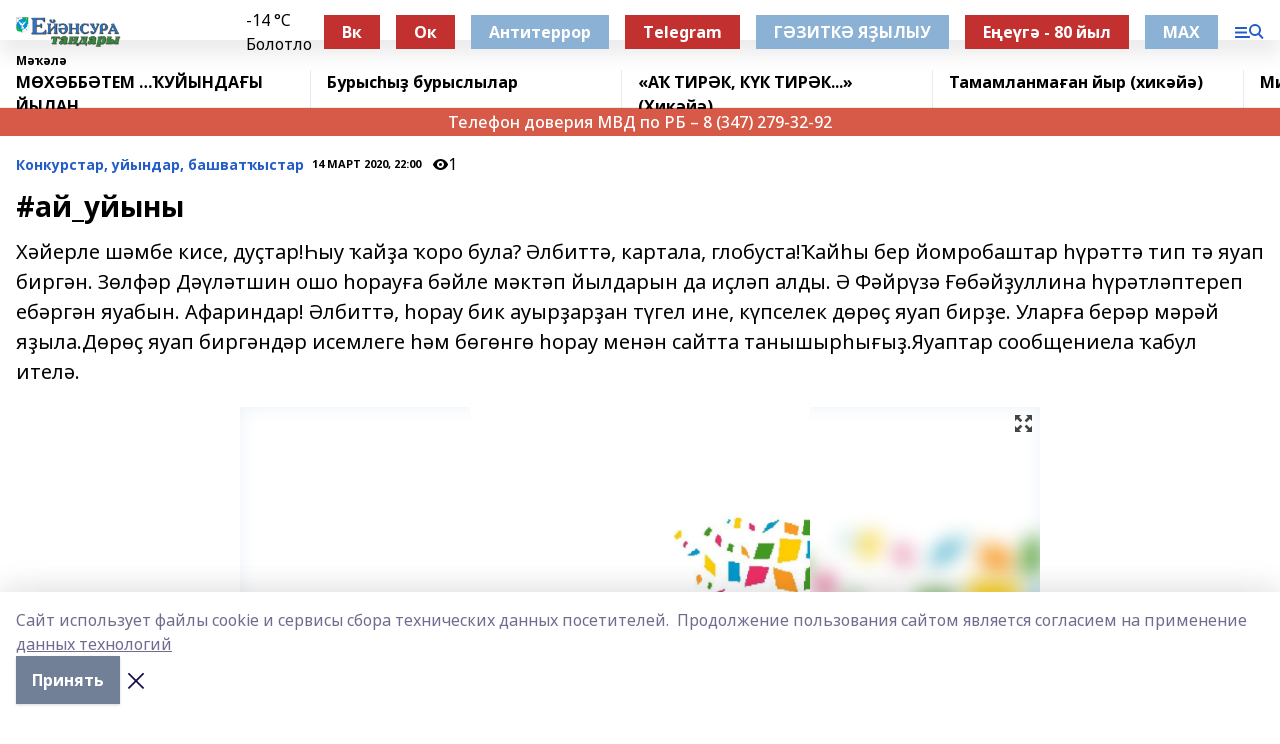

--- FILE ---
content_type: text/html; charset=utf-8
request_url: https://ejansura.ru/articles/konkurstar/2020-03-14/ay_uyyny-329031
body_size: 28937
content:
<!doctype html>
<html data-n-head-ssr lang="ru" data-n-head="%7B%22lang%22:%7B%22ssr%22:%22ru%22%7D%7D">
  <head >
    <title>#ай_уйыны</title><meta data-n-head="ssr" data-hid="google" name="google" content="notranslate"><meta data-n-head="ssr" data-hid="charset" charset="utf-8"><meta data-n-head="ssr" name="viewport" content="width=1300"><meta data-n-head="ssr" data-hid="og:url" property="og:url" content="https://ejansura.ru/articles/konkurstar/2020-03-14/ay_uyyny-329031"><meta data-n-head="ssr" data-hid="og:type" property="og:type" content="article"><meta data-n-head="ssr" name="yandex-verification" content="d77b4b005c96f571"><meta data-n-head="ssr" name="zen-verification" content="MG3IG9WmozkAFANmOLeM7AHeGqfsoPoTKzH8WBuUZ2yXUmkf9EmqyF7oHOiTiP9h"><meta data-n-head="ssr" name="google-site-verification" content="h_b-Wf3NrisSkEekT63L9O8zwTdVhKH5ohqv3Pllogc"><meta data-n-head="ssr" data-hid="og:title" property="og:title" content="#ай_уйыны"><meta data-n-head="ssr" data-hid="og:description" property="og:description" content="Хәйерле шәмбе кисе, дуҫтар!Һыу ҡайҙа ҡоро була? Әлбиттә, картала, глобуста!Ҡайһы бер йомробаштар һүрәттә тип тә яуап биргән. Зөлфәр Дәүләтшин ошо һорауға бәйле мәктәп йылдарын да иҫләп алды. Ә Фәйрүзә Ғөбәйҙуллина һүрәтләптереп ебәргән яуабын. Афариндар! Әлбиттә, һорау бик ауырҙарҙан түгел ине, күпселек дөрөҫ яуап бирҙе. Уларға берәр мәрәй яҙыла.Дөрөҫ яуап биргәндәр исемлеге һәм бөгөнгө һорау менән сайтта танышырһығыҙ.Яуаптар сообщениела ҡабул ителә."><meta data-n-head="ssr" data-hid="description" name="description" content="Хәйерле шәмбе кисе, дуҫтар!Һыу ҡайҙа ҡоро була? Әлбиттә, картала, глобуста!Ҡайһы бер йомробаштар һүрәттә тип тә яуап биргән. Зөлфәр Дәүләтшин ошо һорауға бәйле мәктәп йылдарын да иҫләп алды. Ә Фәйрүзә Ғөбәйҙуллина һүрәтләптереп ебәргән яуабын. Афариндар! Әлбиттә, һорау бик ауырҙарҙан түгел ине, күпселек дөрөҫ яуап бирҙе. Уларға берәр мәрәй яҙыла.Дөрөҫ яуап биргәндәр исемлеге һәм бөгөнгө һорау менән сайтта танышырһығыҙ.Яуаптар сообщениела ҡабул ителә."><meta data-n-head="ssr" data-hid="og:image" property="og:image" content="https://ejansura.ru/attachments/3e57fc4a0abbf858ee7e88d64a5d366f39ee4f63/store/crop/0/0/800/471/800/471/0/31ac82462096d7312759b3aae67abba5f15011a17258ba7a5c1ffabd3ddb/placeholder.png"><link data-n-head="ssr" rel="icon" href="https://api.bashinform.ru/attachments/5ab52e729bdd0a24475403ef1ca6a247cf5b531a/store/127d027a6d4fc1e6dfdafc3ef7265eb3bf4ab11f92fbffb31d9d0b66d985/%D0%95%D0%A2.ico"><link data-n-head="ssr" rel="canonical" href="https://ejansura.ru/articles/konkurstar/2020-03-14/ay_uyyny-329031"><link data-n-head="ssr" rel="preconnect" href="https://fonts.googleapis.com"><link data-n-head="ssr" rel="stylesheet" href="/fonts/noto-sans/index.css"><link data-n-head="ssr" rel="stylesheet" href="https://fonts.googleapis.com/css2?family=Noto+Serif:wght@400;700&amp;display=swap"><link data-n-head="ssr" rel="stylesheet" href="https://fonts.googleapis.com/css2?family=Inter:wght@400;600;700;900&amp;display=swap"><link data-n-head="ssr" rel="stylesheet" href="https://fonts.googleapis.com/css2?family=Montserrat:wght@400;700&amp;display=swap"><link data-n-head="ssr" rel="stylesheet" href="https://fonts.googleapis.com/css2?family=Pacifico&amp;display=swap"><style data-n-head="ssr">:root { --active-color: #245dc7; }</style><script data-n-head="ssr" src="https://yastatic.net/pcode/adfox/loader.js" crossorigin="anonymous"></script><script data-n-head="ssr" src="https://vk.com/js/api/openapi.js" async></script><script data-n-head="ssr" src="https://widget.sparrow.ru/js/embed.js" async></script><script data-n-head="ssr" src="//web.webpushs.com/js/push/c93b1862285f7a125e72a11ca56c14b2_1.js" async></script><script data-n-head="ssr" src="https://yandex.ru/ads/system/header-bidding.js" async></script><script data-n-head="ssr" src="https://ads.digitalcaramel.com/js/bashinform.ru.js" type="text/javascript"></script><script data-n-head="ssr">window.yaContextCb = window.yaContextCb || []</script><script data-n-head="ssr" src="https://yandex.ru/ads/system/context.js" async></script><script data-n-head="ssr" type="application/ld+json">{
            "@context": "https://schema.org",
            "@type": "NewsArticle",
            "mainEntityOfPage": {
              "@type": "WebPage",
              "@id": "https://ejansura.ru/articles/konkurstar/2020-03-14/ay_uyyny-329031"
            },
            "headline" : "#ай_уйыны",
            "image": [
              "https://ejansura.ru/attachments/3e57fc4a0abbf858ee7e88d64a5d366f39ee4f63/store/crop/0/0/800/471/800/471/0/31ac82462096d7312759b3aae67abba5f15011a17258ba7a5c1ffabd3ddb/placeholder.png"
            ],
            "datePublished": "2020-03-14T22:00:00.000+05:00",
            "author": [{"@type":"Person","name":"Айгул Клысбаева"}],
            "publisher": {
              "@type": "Organization",
              "name": "Ейәнсура таңдары",
              "logo": {
                "@type": "ImageObject",
                "url": "https://api.bashinform.ru/attachments/40810c44aa3a5afab052d89b9bc256278ac1f836/store/22ba4e835820d27bc65bcb45023c5bd6f6b609c231c8daef992fb60353e9/%D0%95%D0%B8%CC%86%D1%8D%D0%BD%D1%81%D1%83%D1%80%D0%B0+%D1%82%D0%B0%D0%BD%D0%B4%D0%B0%D1%80%D1%8B.png"
              }
            },
            "description": "Хәйерле шәмбе кисе, дуҫтар!Һыу ҡайҙа ҡоро була? Әлбиттә, картала, глобуста!Ҡайһы бер йомробаштар һүрәттә тип тә яуап биргән. Зөлфәр Дәүләтшин ошо һорауға бәйле мәктәп йылдарын да иҫләп алды. Ә Фәйрүзә Ғөбәйҙуллина һүрәтләптереп ебәргән яуабын. Афариндар! Әлбиттә, һорау бик ауырҙарҙан түгел ине, күпселек дөрөҫ яуап бирҙе. Уларға берәр мәрәй яҙыла.Дөрөҫ яуап биргәндәр исемлеге һәм бөгөнгө һорау менән сайтта танышырһығыҙ.Яуаптар сообщениела ҡабул ителә."
          }</script><link rel="preload" href="/_nuxt/05b0bf6.js" as="script"><link rel="preload" href="/_nuxt/622ad3e.js" as="script"><link rel="preload" href="/_nuxt/95dcbeb.js" as="script"><link rel="preload" href="/_nuxt/b4f0b53.js" as="script"><link rel="preload" href="/_nuxt/a4b02bc.js" as="script"><link rel="preload" href="/_nuxt/1f4701a.js" as="script"><link rel="preload" href="/_nuxt/bb7a823.js" as="script"><link rel="preload" href="/_nuxt/61cd1ad.js" as="script"><link rel="preload" href="/_nuxt/3795d03.js" as="script"><link rel="preload" href="/_nuxt/9842943.js" as="script"><style data-vue-ssr-id="02097838:0 0211d3d2:0 7e56e4e3:0 78c231fa:0 2b202313:0 3ba5510c:0 7deb7420:0 7501b878:0 67a80222:0 01f9c408:0 f11faff8:0 01b9542b:0 74a8f3db:0 fd82e6f0:0 69552a97:0 2bc4b7f8:0 77d4baa4:0 6f94af7f:0 0a7c8cf7:0 67baf181:0 a473ccf0:0 3eb3f9ae:0 0684d134:0 7eba589d:0 44e53ad8:0 d15e8f64:0">.fade-enter,.fade-leave-to{opacity:0}.fade-enter-active,.fade-leave-active{transition:opacity .2s ease}.fade-up-enter-active,.fade-up-leave-active{transition:all .35s}.fade-up-enter,.fade-up-leave-to{opacity:0;transform:translateY(-20px)}.rubric-date{display:flex;align-items:flex-end;margin-bottom:1rem}.cm-rubric{font-weight:700;font-size:14px;margin-right:.5rem;color:var(--active-color)}.cm-date{font-size:11px;text-transform:uppercase;font-weight:700}.cm-story{font-weight:700;font-size:14px;margin-left:.5rem;margin-right:.5rem;color:var(--active-color)}.serif-text{font-family:Noto Serif,serif;line-height:1.65;font-size:17px}.bg-img{background-size:cover;background-position:50%;height:0;position:relative;background-color:#e2e2e2;padding-bottom:56%;>img{position:absolute;left:0;top:0;width:100%;height:100%;-o-object-fit:cover;object-fit:cover;-o-object-position:center;object-position:center}}.btn{--text-opacity:1;color:#fff;color:rgba(255,255,255,var(--text-opacity));text-align:center;padding-top:1.5rem;padding-bottom:1.5rem;font-weight:700;cursor:pointer;margin-top:2rem;border-radius:8px;font-size:20px;background:var(--active-color)}.checkbox{border-radius:.5rem;border-width:1px;margin-right:1.25rem;cursor:pointer;border-color:#e9e9eb;width:32px;height:32px}.checkbox.__active{background:var(--active-color) 50% no-repeat url([data-uri]);border-color:var(--active-color)}.h1{margin-top:1rem;margin-bottom:1.5rem;font-weight:700;line-height:1.07;font-size:32px}.all-matters{text-align:center;cursor:pointer;padding-top:1.5rem;padding-bottom:1.5rem;font-weight:700;margin-bottom:2rem;border-radius:8px;background:#f5f5f5;font-size:20px}.all-matters.__small{padding-top:.75rem;padding-bottom:.75rem;margin-top:1.5rem;font-size:14px;border-radius:4px}[data-desktop]{.rubric-date{margin-bottom:1.25rem}.h1{font-size:46px;margin-top:1.5rem;margin-bottom:1.5rem}section.cols{display:grid;margin-left:58px;grid-gap:16px;grid-template-columns:816px 42px 300px}section.list-cols{display:grid;grid-gap:40px;grid-template-columns:1fr 300px}.matter-grid{display:flex;flex-wrap:wrap;margin-right:-16px}.top-sticky{position:-webkit-sticky;position:sticky;top:48px}.top-sticky.local{top:56px}.top-sticky.ig{top:86px}.top-sticky-matter{position:-webkit-sticky;position:sticky;z-index:1;top:102px}.top-sticky-matter.local{top:110px}.top-sticky-matter.ig{top:140px}}.search-form{display:flex;border-bottom-width:1px;--border-opacity:1;border-color:#fff;border-color:rgba(255,255,255,var(--border-opacity));padding-bottom:.75rem;justify-content:space-between;align-items:center;--text-opacity:1;color:#fff;color:rgba(255,255,255,var(--text-opacity));.reset{cursor:pointer;opacity:.5;display:block}input{background-color:transparent;border-style:none;--text-opacity:1;color:#fff;color:rgba(255,255,255,var(--text-opacity));outline:2px solid transparent;outline-offset:2px;width:66.666667%;font-size:20px}input::-moz-placeholder{color:hsla(0,0%,100%,.18824)}input:-ms-input-placeholder{color:hsla(0,0%,100%,.18824)}input::placeholder{color:hsla(0,0%,100%,.18824)}}[data-desktop] .search-form{width:820px;button{border-radius:.25rem;font-weight:700;padding:.5rem 1.5rem;cursor:pointer;--text-opacity:1;color:#fff;color:rgba(255,255,255,var(--text-opacity));font-size:22px;background:var(--active-color)}input{font-size:28px}.reset{margin-right:2rem;margin-left:auto}}html.locked{overflow:hidden}html{body{letter-spacing:-.03em;font-family:Noto Sans,sans-serif;line-height:1.19;font-size:14px}ol,ul{margin-left:2rem;margin-bottom:1rem;li{margin-bottom:.5rem}}ol{list-style-type:decimal}ul{list-style-type:disc}a{cursor:pointer;color:inherit}iframe,img,object,video{max-width:100%}}.container{padding-left:16px;padding-right:16px}[data-desktop]{min-width:1250px;.container{margin-left:auto;margin-right:auto;padding-left:0;padding-right:0;width:1250px}}
/*! normalize.css v8.0.1 | MIT License | github.com/necolas/normalize.css */html{line-height:1.15;-webkit-text-size-adjust:100%}body{margin:0}main{display:block}h1{font-size:2em;margin:.67em 0}hr{box-sizing:content-box;height:0;overflow:visible}pre{font-family:monospace,monospace;font-size:1em}a{background-color:transparent}abbr[title]{border-bottom:none;text-decoration:underline;-webkit-text-decoration:underline dotted;text-decoration:underline dotted}b,strong{font-weight:bolder}code,kbd,samp{font-family:monospace,monospace;font-size:1em}small{font-size:80%}sub,sup{font-size:75%;line-height:0;position:relative;vertical-align:baseline}sub{bottom:-.25em}sup{top:-.5em}img{border-style:none}button,input,optgroup,select,textarea{font-family:inherit;font-size:100%;line-height:1.15;margin:0}button,input{overflow:visible}button,select{text-transform:none}[type=button],[type=reset],[type=submit],button{-webkit-appearance:button}[type=button]::-moz-focus-inner,[type=reset]::-moz-focus-inner,[type=submit]::-moz-focus-inner,button::-moz-focus-inner{border-style:none;padding:0}[type=button]:-moz-focusring,[type=reset]:-moz-focusring,[type=submit]:-moz-focusring,button:-moz-focusring{outline:1px dotted ButtonText}fieldset{padding:.35em .75em .625em}legend{box-sizing:border-box;color:inherit;display:table;max-width:100%;padding:0;white-space:normal}progress{vertical-align:baseline}textarea{overflow:auto}[type=checkbox],[type=radio]{box-sizing:border-box;padding:0}[type=number]::-webkit-inner-spin-button,[type=number]::-webkit-outer-spin-button{height:auto}[type=search]{-webkit-appearance:textfield;outline-offset:-2px}[type=search]::-webkit-search-decoration{-webkit-appearance:none}::-webkit-file-upload-button{-webkit-appearance:button;font:inherit}details{display:block}summary{display:list-item}[hidden],template{display:none}blockquote,dd,dl,figure,h1,h2,h3,h4,h5,h6,hr,p,pre{margin:0}button{background-color:transparent;background-image:none}button:focus{outline:1px dotted;outline:5px auto -webkit-focus-ring-color}fieldset,ol,ul{margin:0;padding:0}ol,ul{list-style:none}html{font-family:Noto Sans,sans-serif;line-height:1.5}*,:after,:before{box-sizing:border-box;border:0 solid #e2e8f0}hr{border-top-width:1px}img{border-style:solid}textarea{resize:vertical}input::-moz-placeholder,textarea::-moz-placeholder{color:#a0aec0}input:-ms-input-placeholder,textarea:-ms-input-placeholder{color:#a0aec0}input::placeholder,textarea::placeholder{color:#a0aec0}[role=button],button{cursor:pointer}table{border-collapse:collapse}h1,h2,h3,h4,h5,h6{font-size:inherit;font-weight:inherit}a{color:inherit;text-decoration:inherit}button,input,optgroup,select,textarea{padding:0;line-height:inherit;color:inherit}code,kbd,pre,samp{font-family:Menlo,Monaco,Consolas,"Liberation Mono","Courier New",monospace}audio,canvas,embed,iframe,img,object,svg,video{display:block;vertical-align:middle}img,video{max-width:100%;height:auto}.appearance-none{-webkit-appearance:none;-moz-appearance:none;appearance:none}.bg-transparent{background-color:transparent}.bg-black{--bg-opacity:1;background-color:#000;background-color:rgba(0,0,0,var(--bg-opacity))}.bg-white{--bg-opacity:1;background-color:#fff;background-color:rgba(255,255,255,var(--bg-opacity))}.bg-gray-200{--bg-opacity:1;background-color:#edf2f7;background-color:rgba(237,242,247,var(--bg-opacity))}.bg-center{background-position:50%}.bg-top{background-position:top}.bg-no-repeat{background-repeat:no-repeat}.bg-cover{background-size:cover}.bg-contain{background-size:contain}.border-collapse{border-collapse:collapse}.border-black{--border-opacity:1;border-color:#000;border-color:rgba(0,0,0,var(--border-opacity))}.border-blue-400{--border-opacity:1;border-color:#63b3ed;border-color:rgba(99,179,237,var(--border-opacity))}.rounded{border-radius:.25rem}.rounded-lg{border-radius:.5rem}.rounded-full{border-radius:9999px}.border-none{border-style:none}.border-2{border-width:2px}.border-4{border-width:4px}.border{border-width:1px}.border-t-0{border-top-width:0}.border-t{border-top-width:1px}.border-b{border-bottom-width:1px}.cursor-pointer{cursor:pointer}.block{display:block}.inline-block{display:inline-block}.flex{display:flex}.table{display:table}.grid{display:grid}.hidden{display:none}.flex-col{flex-direction:column}.flex-wrap{flex-wrap:wrap}.flex-no-wrap{flex-wrap:nowrap}.items-center{align-items:center}.justify-center{justify-content:center}.justify-between{justify-content:space-between}.flex-grow-0{flex-grow:0}.flex-shrink-0{flex-shrink:0}.order-first{order:-9999}.order-last{order:9999}.font-sans{font-family:Noto Sans,sans-serif}.font-serif{font-family:Noto Serif,serif}.font-medium{font-weight:500}.font-semibold{font-weight:600}.font-bold{font-weight:700}.h-6{height:1.5rem}.h-12{height:3rem}.h-auto{height:auto}.h-full{height:100%}.text-xs{font-size:11px}.text-sm{font-size:12px}.text-base{font-size:14px}.text-lg{font-size:16px}.text-xl{font-size:18px}.text-2xl{font-size:21px}.text-3xl{font-size:30px}.text-4xl{font-size:46px}.leading-6{line-height:1.5rem}.leading-none{line-height:1}.leading-tight{line-height:1.07}.leading-snug{line-height:1.125}.m-0{margin:0}.my-0{margin-top:0;margin-bottom:0}.mx-0{margin-left:0;margin-right:0}.mx-1{margin-left:.25rem;margin-right:.25rem}.mx-2{margin-left:.5rem;margin-right:.5rem}.my-4{margin-top:1rem;margin-bottom:1rem}.mx-4{margin-left:1rem;margin-right:1rem}.my-5{margin-top:1.25rem;margin-bottom:1.25rem}.mx-5{margin-left:1.25rem;margin-right:1.25rem}.my-6{margin-top:1.5rem;margin-bottom:1.5rem}.my-8{margin-top:2rem;margin-bottom:2rem}.mx-auto{margin-left:auto;margin-right:auto}.-mx-3{margin-left:-.75rem;margin-right:-.75rem}.-my-4{margin-top:-1rem;margin-bottom:-1rem}.mt-0{margin-top:0}.mr-0{margin-right:0}.mb-0{margin-bottom:0}.ml-0{margin-left:0}.mt-1{margin-top:.25rem}.mr-1{margin-right:.25rem}.mb-1{margin-bottom:.25rem}.ml-1{margin-left:.25rem}.mt-2{margin-top:.5rem}.mr-2{margin-right:.5rem}.mb-2{margin-bottom:.5rem}.ml-2{margin-left:.5rem}.mt-3{margin-top:.75rem}.mr-3{margin-right:.75rem}.mb-3{margin-bottom:.75rem}.mt-4{margin-top:1rem}.mr-4{margin-right:1rem}.mb-4{margin-bottom:1rem}.ml-4{margin-left:1rem}.mt-5{margin-top:1.25rem}.mr-5{margin-right:1.25rem}.mb-5{margin-bottom:1.25rem}.mt-6{margin-top:1.5rem}.mr-6{margin-right:1.5rem}.mb-6{margin-bottom:1.5rem}.mt-8{margin-top:2rem}.mr-8{margin-right:2rem}.mb-8{margin-bottom:2rem}.ml-8{margin-left:2rem}.mt-10{margin-top:2.5rem}.ml-10{margin-left:2.5rem}.mt-12{margin-top:3rem}.mb-12{margin-bottom:3rem}.mt-16{margin-top:4rem}.mb-16{margin-bottom:4rem}.mr-20{margin-right:5rem}.mr-auto{margin-right:auto}.ml-auto{margin-left:auto}.-mt-2{margin-top:-.5rem}.max-w-none{max-width:none}.max-w-full{max-width:100%}.object-contain{-o-object-fit:contain;object-fit:contain}.object-cover{-o-object-fit:cover;object-fit:cover}.object-center{-o-object-position:center;object-position:center}.opacity-0{opacity:0}.opacity-50{opacity:.5}.outline-none{outline:2px solid transparent;outline-offset:2px}.overflow-auto{overflow:auto}.overflow-hidden{overflow:hidden}.overflow-visible{overflow:visible}.p-0{padding:0}.p-2{padding:.5rem}.p-3{padding:.75rem}.p-4{padding:1rem}.p-8{padding:2rem}.px-0{padding-left:0;padding-right:0}.py-1{padding-top:.25rem;padding-bottom:.25rem}.px-1{padding-left:.25rem;padding-right:.25rem}.py-2{padding-top:.5rem;padding-bottom:.5rem}.px-2{padding-left:.5rem;padding-right:.5rem}.py-3{padding-top:.75rem;padding-bottom:.75rem}.px-3{padding-left:.75rem;padding-right:.75rem}.py-4{padding-top:1rem;padding-bottom:1rem}.px-4{padding-left:1rem;padding-right:1rem}.px-5{padding-left:1.25rem;padding-right:1.25rem}.px-6{padding-left:1.5rem;padding-right:1.5rem}.py-8{padding-top:2rem;padding-bottom:2rem}.py-10{padding-top:2.5rem;padding-bottom:2.5rem}.pt-0{padding-top:0}.pr-0{padding-right:0}.pb-0{padding-bottom:0}.pt-1{padding-top:.25rem}.pt-2{padding-top:.5rem}.pb-2{padding-bottom:.5rem}.pl-2{padding-left:.5rem}.pt-3{padding-top:.75rem}.pb-3{padding-bottom:.75rem}.pt-4{padding-top:1rem}.pr-4{padding-right:1rem}.pb-4{padding-bottom:1rem}.pl-4{padding-left:1rem}.pt-5{padding-top:1.25rem}.pr-5{padding-right:1.25rem}.pb-5{padding-bottom:1.25rem}.pl-5{padding-left:1.25rem}.pt-6{padding-top:1.5rem}.pb-6{padding-bottom:1.5rem}.pl-6{padding-left:1.5rem}.pt-8{padding-top:2rem}.pb-8{padding-bottom:2rem}.pr-10{padding-right:2.5rem}.pb-12{padding-bottom:3rem}.pl-12{padding-left:3rem}.pb-16{padding-bottom:4rem}.pointer-events-none{pointer-events:none}.fixed{position:fixed}.absolute{position:absolute}.relative{position:relative}.sticky{position:-webkit-sticky;position:sticky}.top-0{top:0}.right-0{right:0}.bottom-0{bottom:0}.left-0{left:0}.left-auto{left:auto}.shadow{box-shadow:0 1px 3px 0 rgba(0,0,0,.1),0 1px 2px 0 rgba(0,0,0,.06)}.shadow-none{box-shadow:none}.text-center{text-align:center}.text-right{text-align:right}.text-transparent{color:transparent}.text-black{--text-opacity:1;color:#000;color:rgba(0,0,0,var(--text-opacity))}.text-white{--text-opacity:1;color:#fff;color:rgba(255,255,255,var(--text-opacity))}.text-gray-600{--text-opacity:1;color:#718096;color:rgba(113,128,150,var(--text-opacity))}.text-gray-700{--text-opacity:1;color:#4a5568;color:rgba(74,85,104,var(--text-opacity))}.uppercase{text-transform:uppercase}.underline{text-decoration:underline}.tracking-tight{letter-spacing:-.05em}.select-none{-webkit-user-select:none;-moz-user-select:none;-ms-user-select:none;user-select:none}.select-all{-webkit-user-select:all;-moz-user-select:all;-ms-user-select:all;user-select:all}.visible{visibility:visible}.invisible{visibility:hidden}.whitespace-no-wrap{white-space:nowrap}.w-auto{width:auto}.w-1\/3{width:33.333333%}.w-full{width:100%}.z-20{z-index:20}.z-50{z-index:50}.gap-1{grid-gap:.25rem;gap:.25rem}.gap-2{grid-gap:.5rem;gap:.5rem}.gap-3{grid-gap:.75rem;gap:.75rem}.gap-4{grid-gap:1rem;gap:1rem}.gap-5{grid-gap:1.25rem;gap:1.25rem}.gap-6{grid-gap:1.5rem;gap:1.5rem}.gap-8{grid-gap:2rem;gap:2rem}.gap-10{grid-gap:2.5rem;gap:2.5rem}.grid-cols-1{grid-template-columns:repeat(1,minmax(0,1fr))}.grid-cols-2{grid-template-columns:repeat(2,minmax(0,1fr))}.grid-cols-3{grid-template-columns:repeat(3,minmax(0,1fr))}.grid-cols-4{grid-template-columns:repeat(4,minmax(0,1fr))}.grid-cols-5{grid-template-columns:repeat(5,minmax(0,1fr))}.transform{--transform-translate-x:0;--transform-translate-y:0;--transform-rotate:0;--transform-skew-x:0;--transform-skew-y:0;--transform-scale-x:1;--transform-scale-y:1;transform:translateX(var(--transform-translate-x)) translateY(var(--transform-translate-y)) rotate(var(--transform-rotate)) skewX(var(--transform-skew-x)) skewY(var(--transform-skew-y)) scaleX(var(--transform-scale-x)) scaleY(var(--transform-scale-y))}.transition-all{transition-property:all}.transition{transition-property:background-color,border-color,color,fill,stroke,opacity,box-shadow,transform}@-webkit-keyframes spin{to{transform:rotate(1turn)}}@keyframes spin{to{transform:rotate(1turn)}}@-webkit-keyframes ping{75%,to{transform:scale(2);opacity:0}}@keyframes ping{75%,to{transform:scale(2);opacity:0}}@-webkit-keyframes pulse{50%{opacity:.5}}@keyframes pulse{50%{opacity:.5}}@-webkit-keyframes bounce{0%,to{transform:translateY(-25%);-webkit-animation-timing-function:cubic-bezier(.8,0,1,1);animation-timing-function:cubic-bezier(.8,0,1,1)}50%{transform:none;-webkit-animation-timing-function:cubic-bezier(0,0,.2,1);animation-timing-function:cubic-bezier(0,0,.2,1)}}@keyframes bounce{0%,to{transform:translateY(-25%);-webkit-animation-timing-function:cubic-bezier(.8,0,1,1);animation-timing-function:cubic-bezier(.8,0,1,1)}50%{transform:none;-webkit-animation-timing-function:cubic-bezier(0,0,.2,1);animation-timing-function:cubic-bezier(0,0,.2,1)}}
.nuxt-progress{position:fixed;top:0;left:0;right:0;height:2px;width:0;opacity:1;transition:width .1s,opacity .4s;background-color:var(--active-color);z-index:999999}.nuxt-progress.nuxt-progress-notransition{transition:none}.nuxt-progress-failed{background-color:red}
.page_1iNBq{position:relative;min-height:65vh}[data-desktop]{.topBanner_Im5IM{margin-left:auto;margin-right:auto;width:1256px}}
.bnr_2VvRX{margin-left:auto;margin-right:auto;width:300px}.bnr_2VvRX:not(:empty){margin-bottom:1rem}.bnrContainer_1ho9N.mb-0 .bnr_2VvRX{margin-bottom:0}[data-desktop]{.bnr_2VvRX{width:auto;margin-left:0;margin-right:0}}
.topline-container[data-v-7682f57c]{position:-webkit-sticky;position:sticky;top:0;z-index:10}.bottom-menu[data-v-7682f57c]{--bg-opacity:1;background-color:#fff;background-color:rgba(255,255,255,var(--bg-opacity));height:45px;box-shadow:0 15px 20px rgba(0,0,0,.08)}.bottom-menu.__dark[data-v-7682f57c]{--bg-opacity:1;background-color:#000;background-color:rgba(0,0,0,var(--bg-opacity));.bottom-menu-link{--text-opacity:1;color:#fff;color:rgba(255,255,255,var(--text-opacity))}.bottom-menu-link:hover{color:var(--active-color)}}.bottom-menu-links[data-v-7682f57c]{display:flex;overflow:auto;grid-gap:1rem;gap:1rem;padding-top:1rem;padding-bottom:1rem;scrollbar-width:none}.bottom-menu-links[data-v-7682f57c]::-webkit-scrollbar{display:none}.bottom-menu-link[data-v-7682f57c]{white-space:nowrap;font-weight:700}.bottom-menu-link[data-v-7682f57c]:hover{color:var(--active-color)}
.topline_KUXuM{--bg-opacity:1;background-color:#fff;background-color:rgba(255,255,255,var(--bg-opacity));padding-top:.5rem;padding-bottom:.5rem;position:relative;box-shadow:0 15px 20px rgba(0,0,0,.08);height:40px;z-index:1}.topline_KUXuM.__dark_3HDH5{--bg-opacity:1;background-color:#000;background-color:rgba(0,0,0,var(--bg-opacity))}[data-desktop]{.topline_KUXuM{height:50px}}
.container_3LUUG{display:flex;align-items:center;justify-content:space-between}.container_3LUUG.__dark_AMgBk{.logo_1geVj{--text-opacity:1;color:#fff;color:rgba(255,255,255,var(--text-opacity))}.menu-trigger_2_P72{--bg-opacity:1;background-color:#fff;background-color:rgba(255,255,255,var(--bg-opacity))}.lang_107ai,.topline-item_1BCyx{--text-opacity:1;color:#fff;color:rgba(255,255,255,var(--text-opacity))}.lang_107ai{background-image:url([data-uri])}}.lang_107ai{margin-left:auto;margin-right:1.25rem;padding-right:1rem;padding-left:.5rem;cursor:pointer;display:flex;align-items:center;font-weight:700;-webkit-appearance:none;-moz-appearance:none;appearance:none;outline:2px solid transparent;outline-offset:2px;text-transform:uppercase;background:no-repeat url([data-uri]) calc(100% - 3px) 50%}.logo-img_9ttWw{max-height:30px}.logo-text_Gwlnp{white-space:nowrap;font-family:Pacifico,serif;font-size:24px;line-height:.9;color:var(--active-color)}.menu-trigger_2_P72{cursor:pointer;width:30px;height:24px;background:var(--active-color);-webkit-mask:no-repeat url(/_nuxt/img/menu.cffb7c4.svg) center;mask:no-repeat url(/_nuxt/img/menu.cffb7c4.svg) center}.menu-trigger_2_P72.__cross_3NUSb{-webkit-mask-image:url([data-uri]);mask-image:url([data-uri])}.topline-item_1BCyx{font-weight:700;line-height:1;margin-right:16px}.topline-item_1BCyx,.topline-item_1BCyx.blue_1SDgs,.topline-item_1BCyx.red_1EmKm{--text-opacity:1;color:#fff;color:rgba(255,255,255,var(--text-opacity))}.topline-item_1BCyx.blue_1SDgs,.topline-item_1BCyx.red_1EmKm{padding:9px 18px;background:#8bb1d4}.topline-item_1BCyx.red_1EmKm{background:#c23030}.topline-item_1BCyx.default_3xuLv{font-size:12px;color:var(--active-color);max-width:100px}[data-desktop]{.logo-img_9ttWw{max-height:40px}.logo-text_Gwlnp{position:relative;top:-3px;font-size:36px}.slogan-desktop_2LraR{font-size:11px;margin-left:2.5rem;font-weight:700;text-transform:uppercase;color:#5e6a70}.lang_107ai{margin-left:0}}
.weather[data-v-f75b9a02]{display:flex;align-items:center;.icon{border-radius:9999px;margin-right:.5rem;background:var(--active-color) no-repeat 50%/11px;width:18px;height:18px}.clear{background-image:url(/_nuxt/img/clear.504a39c.svg)}.clouds{background-image:url(/_nuxt/img/clouds.35bb1b1.svg)}.few_clouds{background-image:url(/_nuxt/img/few_clouds.849e8ce.svg)}.rain{background-image:url(/_nuxt/img/rain.fa221cc.svg)}.snow{background-image:url(/_nuxt/img/snow.3971728.svg)}.thunderstorm_w_rain{background-image:url(/_nuxt/img/thunderstorm_w_rain.f4f5bf2.svg)}.thunderstorm{background-image:url(/_nuxt/img/thunderstorm.bbf00c1.svg)}.text{font-size:12px;font-weight:700;line-height:1;color:rgba(0,0,0,.9)}}.__dark.weather .text[data-v-f75b9a02]{--text-opacity:1;color:#fff;color:rgba(255,255,255,var(--text-opacity))}
.block_35WEi{position:-webkit-sticky;position:sticky;left:0;width:100%;padding-top:.75rem;padding-bottom:.75rem;--bg-opacity:1;background-color:#fff;background-color:rgba(255,255,255,var(--bg-opacity));--text-opacity:1;color:#000;color:rgba(0,0,0,var(--text-opacity));height:68px;z-index:8;border-bottom:1px solid rgba(0,0,0,.08235)}.block_35WEi.invisible_3bwn4{visibility:hidden}.block_35WEi.local_2u9p8,.block_35WEi.local_ext_2mSQw{top:40px}.block_35WEi.local_2u9p8.has_bottom_items_u0rcZ,.block_35WEi.local_ext_2mSQw.has_bottom_items_u0rcZ{top:85px}.block_35WEi.ig_3ld7e{top:50px}.block_35WEi.ig_3ld7e.has_bottom_items_u0rcZ{top:95px}.block_35WEi.bi_3BhQ1,.block_35WEi.bi_ext_1Yp6j{top:49px}.block_35WEi.bi_3BhQ1.has_bottom_items_u0rcZ,.block_35WEi.bi_ext_1Yp6j.has_bottom_items_u0rcZ{top:94px}.block_35WEi.red_wPGsU{background:#fdf3f3;.blockTitle_1BF2P{color:#d65a47}}.block_35WEi.blue_2AJX7{background:#e6ecf2;.blockTitle_1BF2P{color:#8bb1d4}}.block_35WEi{.loading_1RKbb{height:1.5rem;margin:0 auto}}.blockTitle_1BF2P{font-weight:700;font-size:12px;margin-bottom:.25rem;display:inline-block;overflow:hidden;max-height:1.2em;display:-webkit-box;-webkit-line-clamp:1;-webkit-box-orient:vertical;text-overflow:ellipsis}.items_2XU71{display:flex;overflow:auto;margin-left:-16px;margin-right:-16px;padding-left:16px;padding-right:16px}.items_2XU71::-webkit-scrollbar{display:none}.item_KFfAv{flex-shrink:0;flex-grow:0;padding-right:1rem;margin-right:1rem;font-weight:700;overflow:hidden;width:295px;max-height:2.4em;border-right:1px solid rgba(0,0,0,.08235);display:-webkit-box;-webkit-line-clamp:2;-webkit-box-orient:vertical;text-overflow:ellipsis}.item_KFfAv:hover{opacity:.75}[data-desktop]{.block_35WEi{height:54px}.block_35WEi.local_2u9p8,.block_35WEi.local_ext_2mSQw{top:50px}.block_35WEi.local_2u9p8.has_bottom_items_u0rcZ,.block_35WEi.local_ext_2mSQw.has_bottom_items_u0rcZ{top:95px}.block_35WEi.ig_3ld7e{top:80px}.block_35WEi.ig_3ld7e.has_bottom_items_u0rcZ{top:125px}.block_35WEi.bi_3BhQ1,.block_35WEi.bi_ext_1Yp6j{top:42px}.block_35WEi.bi_3BhQ1.has_bottom_items_u0rcZ,.block_35WEi.bi_ext_1Yp6j.has_bottom_items_u0rcZ{top:87px}.block_35WEi.image_3yONs{.prev_1cQoq{background-image:url([data-uri])}.next_827zB{background-image:url([data-uri])}}.wrapper_TrcU4{display:grid;grid-template-columns:240px calc(100% - 320px)}.next_827zB,.prev_1cQoq{position:absolute;cursor:pointer;width:24px;height:24px;top:4px;left:210px;background:url([data-uri])}.next_827zB{left:auto;right:15px;background:url([data-uri])}.blockTitle_1BF2P{font-size:18px;padding-right:2.5rem;margin-right:0;max-height:2.4em;-webkit-line-clamp:2}.items_2XU71{margin-left:0;padding-left:0;-ms-scroll-snap-type:x mandatory;scroll-snap-type:x mandatory;scroll-behavior:smooth;scrollbar-width:none}.item_KFfAv,.items_2XU71{margin-right:0;padding-right:0}.item_KFfAv{padding-left:1.25rem;scroll-snap-align:start;width:310px;border-left:1px solid rgba(0,0,0,.08235);border-right:none}}
@-webkit-keyframes rotate-data-v-8cdd8c10{0%{transform:rotate(0)}to{transform:rotate(1turn)}}@keyframes rotate-data-v-8cdd8c10{0%{transform:rotate(0)}to{transform:rotate(1turn)}}.component[data-v-8cdd8c10]{height:3rem;margin-top:1.5rem;margin-bottom:1.5rem;display:flex;justify-content:center;align-items:center;span{height:100%;width:4rem;background:no-repeat url(/_nuxt/img/loading.dd38236.svg) 50%/contain;-webkit-animation:rotate-data-v-8cdd8c10 .8s infinite;animation:rotate-data-v-8cdd8c10 .8s infinite}}
.promo_ZrQsB{text-align:center;display:block;--text-opacity:1;color:#fff;color:rgba(255,255,255,var(--text-opacity));font-weight:500;font-size:16px;line-height:1;position:relative;z-index:1;background:#d65a47;padding:6px 20px}[data-desktop]{.promo_ZrQsB{margin-left:auto;margin-right:auto;font-size:18px;padding:12px 40px}}
.feedTriggerMobile_1uP3h{text-align:center;width:100%;left:0;bottom:0;padding:1rem;color:#000;color:rgba(0,0,0,var(--text-opacity));background:#e7e7e7;filter:drop-shadow(0 -10px 30px rgba(0,0,0,.4))}.feedTriggerMobile_1uP3h,[data-desktop] .feedTriggerDesktop_eR1zC{position:fixed;font-weight:700;--text-opacity:1;z-index:8}[data-desktop] .feedTriggerDesktop_eR1zC{color:#fff;color:rgba(255,255,255,var(--text-opacity));cursor:pointer;padding:1rem 1rem 1rem 1.5rem;display:flex;align-items:center;justify-content:space-between;width:auto;font-size:28px;right:20px;bottom:20px;line-height:.85;background:var(--active-color);.new_36fkO{--bg-opacity:1;background-color:#fff;background-color:rgba(255,255,255,var(--bg-opacity));font-size:18px;padding:.25rem .5rem;margin-left:1rem;color:var(--active-color)}}
.noindex_1PbKm{display:block}.rubricDate_XPC5P{display:flex;margin-bottom:1rem;align-items:center;flex-wrap:wrap;grid-row-gap:.5rem;row-gap:.5rem}[data-desktop]{.rubricDate_XPC5P{margin-left:58px}.noindex_1PbKm,.pollContainer_25rgc{margin-left:40px}.noindex_1PbKm{width:700px}}
.h1_fQcc_{margin-top:0;margin-bottom:1rem;font-size:28px}.bigLead_37UJd{margin-bottom:1.25rem;font-size:20px}[data-desktop]{.h1_fQcc_{margin-bottom:1.25rem;margin-top:0;font-size:40px}.bigLead_37UJd{font-size:21px;margin-bottom:2rem}.smallLead_3mYo6{font-size:21px;font-weight:500}.leadImg_n0Xok{display:grid;grid-gap:2rem;gap:2rem;margin-bottom:2rem;grid-template-columns:repeat(2,minmax(0,1fr));margin-left:40px;width:700px}}
.partner[data-v-73e20f19]{margin-top:1rem;margin-bottom:1rem;color:rgba(0,0,0,.31373)}
.blurImgContainer_3_532{position:relative;overflow:hidden;--bg-opacity:1;background-color:#edf2f7;background-color:rgba(237,242,247,var(--bg-opacity));background-position:50%;background-repeat:no-repeat;display:flex;align-items:center;justify-content:center;aspect-ratio:16/9;background-image:url(/img/loading.svg)}.blurImgBlur_2fI8T{background-position:50%;background-size:cover;filter:blur(10px)}.blurImgBlur_2fI8T,.blurImgImg_ZaMSE{position:absolute;left:0;top:0;width:100%;height:100%}.blurImgImg_ZaMSE{-o-object-fit:contain;object-fit:contain;-o-object-position:center;object-position:center}.play_hPlPQ{background-size:contain;background-position:50%;background-repeat:no-repeat;position:relative;z-index:1;width:18%;min-width:30px;max-width:80px;aspect-ratio:1/1;background-image:url([data-uri])}[data-desktop]{.play_hPlPQ{min-width:35px}}
.fs-icon[data-v-2dcb0dcc]{position:absolute;cursor:pointer;right:0;top:0;transition-property:background-color,border-color,color,fill,stroke,opacity,box-shadow,transform;transition-duration:.3s;width:25px;height:25px;background:url(/_nuxt/img/fs.32f317e.svg) 0 100% no-repeat}
.photoText_slx0c{padding-top:.25rem;font-family:Noto Serif,serif;font-size:13px;a{color:var(--active-color)}}.author_1ZcJr{color:rgba(0,0,0,.50196);span{margin-right:.25rem}}[data-desktop]{.photoText_slx0c{padding-top:.75rem;font-size:12px;line-height:1}.author_1ZcJr{font-size:11px}}.photoText_slx0c.textWhite_m9vxt{--text-opacity:1;color:#fff;color:rgba(255,255,255,var(--text-opacity));.author_1ZcJr{--text-opacity:1;color:#fff;color:rgba(255,255,255,var(--text-opacity))}}
.block_1h4f8{margin-bottom:1.5rem}[data-desktop] .block_1h4f8{margin-bottom:2rem}
.paragraph[data-v-7a4bd814]{a{color:var(--active-color)}p{margin-bottom:1.5rem}ol,ul{margin-left:2rem;margin-bottom:1rem;li{margin-bottom:.5rem}}ol{list-style-type:decimal}ul{list-style-type:disc}.question{font-weight:700;font-size:21px;line-height:1.43}.answer:before,.question:before{content:"— "}h2,h3,h4{font-weight:700;margin-bottom:1.5rem;line-height:1.07;font-family:Noto Sans,sans-serif}h2{font-size:30px}h3{font-size:21px}h4{font-size:18px}blockquote{padding-top:1rem;padding-bottom:1rem;margin-bottom:1rem;font-weight:700;font-family:Noto Sans,sans-serif;border-top:6px solid var(--active-color);border-bottom:6px solid var(--active-color);font-size:19px;line-height:1.15}.table-wrapper{overflow:auto}table{border-collapse:collapse;margin-top:1rem;margin-bottom:1rem;min-width:100%;td{padding:.75rem .5rem;border-width:1px}p{margin:0}}}
.readus_3o8ag{margin-bottom:1.5rem;font-weight:700;font-size:16px}.subscribeButton_2yILe{font-weight:700;--text-opacity:1;color:#fff;color:rgba(255,255,255,var(--text-opacity));text-align:center;letter-spacing:-.05em;background:var(--active-color);padding:0 8px 3px;border-radius:11px;font-size:15px;width:140px}.rTitle_ae5sX{margin-bottom:1rem;font-family:Noto Sans,sans-serif;font-weight:700;color:#202022;font-size:20px;font-style:normal;line-height:normal}.items_1vOtx{display:flex;flex-wrap:wrap;grid-gap:.75rem;gap:.75rem;max-width:360px}.items_1vOtx.regional_OHiaP{.socialIcon_1xwkP{width:calc(33% - 10px)}.socialIcon_1xwkP:first-child,.socialIcon_1xwkP:nth-child(2){width:calc(50% - 10px)}}.socialIcon_1xwkP{margin-bottom:.5rem;background-size:contain;background-repeat:no-repeat;flex-shrink:0;width:calc(50% - 10px);background-position:0;height:30px}.vkIcon_1J2rG{background-image:url(/_nuxt/img/vk.07bf3d5.svg)}.vkShortIcon_1XRTC{background-image:url(/_nuxt/img/vk-short.1e19426.svg)}.tgIcon_3Y6iI{background-image:url(/_nuxt/img/tg.bfb93b5.svg)}.zenIcon_1Vpt0{background-image:url(/_nuxt/img/zen.1c41c49.svg)}.okIcon_3Q4dv{background-image:url(/_nuxt/img/ok.de8d66c.svg)}.okShortIcon_12fSg{background-image:url(/_nuxt/img/ok-short.e0e3723.svg)}.maxIcon_3MreL{background-image:url(/_nuxt/img/max.da7c1ef.png)}[data-desktop]{.readus_3o8ag{margin-left:2.5rem}.items_1vOtx{flex-wrap:nowrap;max-width:none;align-items:center}.subscribeButton_2yILe{text-align:center;font-weight:700;width:auto;padding:4px 7px 7px;font-size:25px}.socialIcon_1xwkP{height:45px}.vkIcon_1J2rG{width:197px!important}.vkShortIcon_1XRTC{width:90px!important}.tgIcon_3Y6iI{width:160px!important}.zenIcon_1Vpt0{width:110px!important}.okIcon_3Q4dv{width:256px!important}.okShortIcon_12fSg{width:90px!important}.maxIcon_3MreL{width:110px!important}}
.socials_3qx1G{margin-bottom:1.5rem}.socials_3qx1G.__black a{--border-opacity:1;border-color:#000;border-color:rgba(0,0,0,var(--border-opacity))}.socials_3qx1G.__border-white_1pZ66 .items_JTU4t a{--border-opacity:1;border-color:#fff;border-color:rgba(255,255,255,var(--border-opacity))}.socials_3qx1G{a{display:block;background-position:50%;background-repeat:no-repeat;cursor:pointer;width:20%;border:.5px solid #e2e2e2;border-right-width:0;height:42px}a:last-child{border-right-width:1px}}.items_JTU4t{display:flex}.vk_3jS8H{background-image:url(/_nuxt/img/vk.a3fc87d.svg)}.ok_3Znis{background-image:url(/_nuxt/img/ok.480e53f.svg)}.wa_32a2a{background-image:url(/_nuxt/img/wa.f2f254d.svg)}.tg_1vndD{background-image:url([data-uri])}.print_3gkIT{background-image:url(/_nuxt/img/print.f5ef7f3.svg)}.max_sqBYC{background-image:url([data-uri])}[data-desktop]{.socials_3qx1G{margin-bottom:0;width:42px}.socials_3qx1G.__sticky{position:-webkit-sticky;position:sticky;top:102px}.socials_3qx1G.__sticky.local_3XMUZ{top:110px}.socials_3qx1G.__sticky.ig_zkzMn{top:140px}.socials_3qx1G{a{width:auto;border-width:1px;border-bottom-width:0}a:last-child{border-bottom-width:1px}}.items_JTU4t{display:block}}.socials_3qx1G.__dark_1QzU6{a{border-color:#373737}.vk_3jS8H{background-image:url(/_nuxt/img/vk-white.dc41d20.svg)}.ok_3Znis{background-image:url(/_nuxt/img/ok-white.c2036d3.svg)}.wa_32a2a{background-image:url(/_nuxt/img/wa-white.e567518.svg)}.tg_1vndD{background-image:url([data-uri])}.print_3gkIT{background-image:url(/_nuxt/img/print-white.f6fd3d9.svg)}.max_sqBYC{background-image:url([data-uri])}}
.blockTitle_2XRiy{margin-bottom:.75rem;font-weight:700;font-size:28px}.itemsContainer_3JjHp{overflow:auto;margin-right:-1rem}.items_Kf7PA{width:770px;display:flex;overflow:auto}.teaserItem_ZVyTH{padding:.75rem;background:#f2f2f4;width:240px;margin-right:16px;.img_3lUmb{margin-bottom:.5rem}.title_3KNuK{line-height:1.07;font-size:18px;font-weight:700}}.teaserItem_ZVyTH:hover .title_3KNuK{color:var(--active-color)}[data-desktop]{.blockTitle_2XRiy{font-size:30px}.itemsContainer_3JjHp{margin-right:0;overflow:visible}.items_Kf7PA{display:grid;grid-template-columns:repeat(3,minmax(0,1fr));grid-gap:1.5rem;gap:1.5rem;width:auto;overflow:visible}.teaserItem_ZVyTH{width:auto;margin-right:0;background-color:transparent;padding:0;.img_3lUmb{background:#8894a2 url(/_nuxt/img/pattern-mix.5c9ce73.svg) 100% 100% no-repeat;padding-right:40px}.title_3KNuK{font-size:21px}}}
.footer_2pohu{padding:2rem .75rem;margin-top:2rem;position:relative;background:#282828;color:#eceff1}[data-desktop]{.footer_2pohu{padding:2.5rem 0}}
.footerContainer_YJ8Ze{display:grid;grid-template-columns:repeat(1,minmax(0,1fr));grid-gap:20px;font-family:Inter,sans-serif;font-size:13px;line-height:1.38;a{--text-opacity:1;color:#fff;color:rgba(255,255,255,var(--text-opacity));opacity:.75}a:hover{opacity:.5}}.contacts_3N-fT{display:grid;grid-template-columns:repeat(1,minmax(0,1fr));grid-gap:.75rem;gap:.75rem}[data-desktop]{.footerContainer_YJ8Ze{grid-gap:2.5rem;gap:2.5rem;grid-template-columns:1fr 1fr 1fr 220px;padding-bottom:20px!important}.footerContainer_YJ8Ze.__2_3FM1O{grid-template-columns:1fr 220px}.footerContainer_YJ8Ze.__3_2yCD-{grid-template-columns:1fr 1fr 220px}.footerContainer_YJ8Ze.__4_33040{grid-template-columns:1fr 1fr 1fr 220px}}</style>
  </head>
  <body class="desktop " data-desktop="1" data-n-head="%7B%22class%22:%7B%22ssr%22:%22desktop%20%22%7D,%22data-desktop%22:%7B%22ssr%22:%221%22%7D%7D">
    <div data-server-rendered="true" id="__nuxt"><!----><div id="__layout"><div><!----> <div class="bg-white"><div class="bnrContainer_1ho9N mb-0 topBanner_Im5IM"><div title="banner_1" class="adfox-bnr bnr_2VvRX"></div></div> <!----> <div class="mb-0 bnrContainer_1ho9N"><div title="fullscreen" class="html-bnr bnr_2VvRX"></div></div> <!----></div> <div class="topline-container" data-v-7682f57c><div data-v-7682f57c><div class="topline_KUXuM"><div class="container container_3LUUG"><a href="/" class="nuxt-link-active"><img src="https://api.bashinform.ru/attachments/40810c44aa3a5afab052d89b9bc256278ac1f836/store/22ba4e835820d27bc65bcb45023c5bd6f6b609c231c8daef992fb60353e9/%D0%95%D0%B8%CC%86%D1%8D%D0%BD%D1%81%D1%83%D1%80%D0%B0+%D1%82%D0%B0%D0%BD%D0%B4%D0%B0%D1%80%D1%8B.png" class="logo-img_9ttWw"></a> <!----> <div class="weather ml-auto mr-3" data-v-f75b9a02><div class="icon clouds" data-v-f75b9a02></div> <div class="text" data-v-f75b9a02>-14 °С <br data-v-f75b9a02>Болотло</div></div> <a href="https://vk.com/tandari" target="_blank" class="topline-item_1BCyx red_1EmKm">Вк</a><a href="https://ok.ru/tandari" target="_blank" class="topline-item_1BCyx red_1EmKm">Ок</a><a href="https://ejansura.ru/pages/antiterror" target="_self" class="topline-item_1BCyx blue_1SDgs">Антитеррор</a><a href="https://t.me/Etandari" target="_self" class="topline-item_1BCyx red_1EmKm">Тelegram</a><a href="https://rbsmi.ru/catalog/podpiska/1044/" target="_blank" class="topline-item_1BCyx blue_1SDgs">ГӘЗИТКӘ ЯҘЫЛЫУ</a><a href="/rubric/pobeda-80" target="_blank" class="topline-item_1BCyx red_1EmKm">Еңеүгә - 80 йыл</a><a href="	https://max.ru/tandari" target="_self" class="topline-item_1BCyx blue_1SDgs">МАХ</a> <!----> <div class="menu-trigger_2_P72"></div></div></div></div> <!----></div> <div><div class="block_35WEi undefined local_ext_2mSQw"><div class="component loading_1RKbb" data-v-8cdd8c10><span data-v-8cdd8c10></span></div></div> <a href="/news/common_material/2025-04-08/v-bashkirii-rabotaet-telefon-doveriya-politsii-4189144" data-fetch-key="0" class="promo_ZrQsB">Телефон доверия МВД по РБ – 8 (347) 279-32-92</a> <div class="page_1iNBq"><div><!----> <div class="feedTriggerDesktop_eR1zC"><span>Бөтә яңылыҡтар</span> <!----></div></div> <div class="container mt-4"><div><div class="rubricDate_XPC5P"><a href="/articles/konkurstar" class="cm-rubric nuxt-link-active">Конкурстар, уйындар, башватҡыстар</a> <div class="cm-date mr-2">14 Март 2020, 22:00</div> <div class="flex items-center gap-1 mx-1"><img src="[data-uri]" alt> <div>1</div></div> <!----></div> <section class="cols"><div><div class="mb-4"><!----> <h1 class="h1 h1_fQcc_">#ай_уйыны</h1> <h2 class="bigLead_37UJd">Хәйерле шәмбе кисе, дуҫтар!Һыу ҡайҙа ҡоро була? Әлбиттә, картала, глобуста!Ҡайһы бер йомробаштар һүрәттә тип тә яуап биргән. Зөлфәр Дәүләтшин ошо һорауға бәйле мәктәп йылдарын да иҫләп алды. Ә Фәйрүзә Ғөбәйҙуллина һүрәтләптереп ебәргән яуабын. Афариндар! Әлбиттә, һорау бик ауырҙарҙан түгел ине, күпселек дөрөҫ яуап бирҙе. Уларға берәр мәрәй яҙыла.Дөрөҫ яуап биргәндәр исемлеге һәм бөгөнгө һорау менән сайтта танышырһығыҙ.Яуаптар сообщениела ҡабул ителә.</h2> <div data-v-73e20f19><!----> <!----></div> <!----> <div class="relative mx-auto" style="max-width:800px;"><div><div class="blurImgContainer_3_532" style="filter:brightness(100%);min-height:200px;"><div class="blurImgBlur_2fI8T" style="background-image:url(https://ejansura.ru/attachments/23feac9827344494abb89c99ae1158c2269cc4a2/store/crop/0/0/800/471/1600/0/0/31ac82462096d7312759b3aae67abba5f15011a17258ba7a5c1ffabd3ddb/placeholder.png);"></div> <img src="https://ejansura.ru/attachments/23feac9827344494abb89c99ae1158c2269cc4a2/store/crop/0/0/800/471/1600/0/0/31ac82462096d7312759b3aae67abba5f15011a17258ba7a5c1ffabd3ddb/placeholder.png" class="blurImgImg_ZaMSE"> <!----></div> <div class="fs-icon" data-v-2dcb0dcc></div></div> <!----></div></div> <!----> <div><div class="block_1h4f8"><div class="paragraph serif-text" style="margin-left:40px;width:700px;" data-v-7a4bd814>Хәйерле шәмбе кисе, дуҫтар!</div></div><div class="block_1h4f8"><div class="paragraph serif-text" style="margin-left:40px;width:700px;" data-v-7a4bd814>Һыу ҡайҙа ҡоро була? Әлбиттә, картала, глобуста!</div></div><div class="block_1h4f8"><div class="paragraph serif-text" style="margin-left:40px;width:700px;" data-v-7a4bd814>Ҡайһы бер йомробаштар һүрәттә тип тә яуап биргән. Зөлфәр Дәүләтшин ошо һорауға бәйле мәктәп йылдарын да иҫләп алды. Ә Фәйрүзә Ғөбәйҙуллина һүрәтләптереп ебәргән яуабын. Афариндар! Әлбиттә, һорау бик ауырҙарҙан түгел ине, күпселек дөрөҫ яуап бирҙе. Уларға берәр мәрәй яҙыла.</div></div><div class="block_1h4f8"><div class="paragraph serif-text" style="margin-left:40px;width:700px;" data-v-7a4bd814>Дөрөҫ яуап биргәндәр исемлеге: Фәйрүзә Ғөбәйҙуллина, Зөлфәр Дәүләтшин, Әнзинә Аҙнағолова, Гөлфиә Әлмөхәмәтова, Ризида Мөхәмәтйәнова, Алсәскә Исхаҡова, Илнара Назарова, Гүзәл Атнағолова, Фәниә Яҡшыбаева, Гөлназ Ҡылысбаева, Зөлфиә Аҡсурина.</div></div><div class="block_1h4f8"><div class="paragraph serif-text" style="margin-left:40px;width:700px;" data-v-7a4bd814>Бөгөнгө һорау: Ниндәй ағас утта янмай?</div></div><div class="block_1h4f8"><div class="paragraph serif-text" style="margin-left:40px;width:700px;" data-v-7a4bd814>Яуаптар сообщениела ҡабул ителә.</div></div></div> <!----> <!----> <!----> <!----> <!----> <!----> <!----> <!----> <div class="readus_3o8ag"><div class="rTitle_ae5sX">Читайте нас</div> <div class="items_1vOtx regional_OHiaP"><a href="https://max.ru/tandari" target="_blank" title="Открыть в новом окне." class="socialIcon_1xwkP maxIcon_3MreL"></a> <a href=" https://t.me/Etandari" target="_blank" title="Открыть в новом окне." class="socialIcon_1xwkP tgIcon_3Y6iI"></a> <a href="https://vk.com/tandari" target="_blank" title="Открыть в новом окне." class="socialIcon_1xwkP vkShortIcon_1XRTC"></a> <a href="https://dzen.ru/tandary" target="_blank" title="Открыть в новом окне." class="socialIcon_1xwkP zenIcon_1Vpt0"></a> <a href="https://ok.ru/tandari" target="_blank" title="Открыть в новом окне." class="socialIcon_1xwkP okShortIcon_12fSg"></a></div></div></div> <div><div class="__sticky socials_3qx1G"><div class="items_JTU4t"><a class="vk_3jS8H"></a><a class="tg_1vndD"></a><a class="wa_32a2a"></a><a class="ok_3Znis"></a><a class="max_sqBYC"></a> <a class="print_3gkIT"></a></div></div></div> <div><div class="top-sticky-matter "><div class="flex bnrContainer_1ho9N"><div id="" title="banner_6" class="rsya-bnr bnr_2VvRX"></div></div> <div class="flex bnrContainer_1ho9N"><div title="banner_9" class="html-bnr bnr_2VvRX"></div></div></div></div></section></div> <!----> <div><!----> <!----> <div class="mb-8"><div class="blockTitle_2XRiy">Новости партнеров</div> <div class="itemsContainer_3JjHp"><div class="items_Kf7PA"><a href="https://fotobank02.ru/" class="teaserItem_ZVyTH"><div class="img_3lUmb"><div class="blurImgContainer_3_532"><div class="blurImgBlur_2fI8T"></div> <img class="blurImgImg_ZaMSE"> <!----></div></div> <div class="title_3KNuK">Фотобанк журналистов РБ</div></a><a href="https://fotobank02.ru/еда-и-напитки/" class="teaserItem_ZVyTH"><div class="img_3lUmb"><div class="blurImgContainer_3_532"><div class="blurImgBlur_2fI8T"></div> <img class="blurImgImg_ZaMSE"> <!----></div></div> <div class="title_3KNuK">Рубрика &quot;Еда и напитки&quot;</div></a><a href="https://fotobank02.ru/животные/" class="teaserItem_ZVyTH"><div class="img_3lUmb"><div class="blurImgContainer_3_532"><div class="blurImgBlur_2fI8T"></div> <img class="blurImgImg_ZaMSE"> <!----></div></div> <div class="title_3KNuK">Рубрика &quot;Животные&quot;</div></a></div></div></div></div> <!----> <!----> <!----> <!----></div> <div class="component" style="display:none;" data-v-8cdd8c10><span data-v-8cdd8c10></span></div> <div class="inf"></div></div></div> <div class="footer_2pohu"><div><div class="footerContainer_YJ8Ze __2_3FM1O __3_2yCD- __4_33040 container"><div><p>&copy; "Ейәнсура таңдары" гәзите сайты, 2020-2026</p>
<p></p>
<p><a href="https://ejansura.ru/pages/ob-ispolzovanii-personalnykh-dannykh">Об использовании персональных данных</a></p></div> <div><p>Гәзит Элемтә, мәғлүмәт технологиялары һәм киң коммуникациялар өлкәһендә күҙәтеү буйынса федераль хеҙмәттең Башҡортостан Республикаһы буйынса идаралығында теркәлде. ПИ ТУ02-01803-сө теркәү һаны 2025 йылдың 19 майында бирелгән.</p></div> <div><p>Баш мөхәррир: Ә.М. Әйүпова.</p></div> <div class="contacts_3N-fT"><div><b>Телефон</b> <div>8 (34785) 2-15-26</div></div><div><b>Электрон почта</b> <div>zori32@yandex.ru</div></div><!----><div><b>Реклама хеҙмәте</b> <div>8 (34785) 2-11-09</div></div><!----><!----><!----><!----></div></div> <div class="container"><div class="flex mt-4"><a href="https://metrika.yandex.ru/stat/?id=45323256" target="_blank" rel="nofollow" class="mr-4"><img src="https://informer.yandex.ru/informer/45323256/3_0_FFFFFFFF_EFEFEFFF_0_pageviews" alt="Яндекс.Метрика" title="Яндекс.Метрика: данные за сегодня (просмотры, визиты и уникальные посетители)" style="width:88px; height:31px; border:0;"></a> <a href="https://www.liveinternet.ru/click" target="_blank" class="mr-4"><img src="https://counter.yadro.ru/logo?11.6" title="LiveInternet: показано число просмотров за 24 часа, посетителей за 24 часа и за сегодня" alt width="88" height="31" style="border:0"></a> <!----></div></div></div></div> <!----><!----><!----><!----><!----><!----><!----><!----><!----><!----><!----></div></div></div><script>window.__NUXT__=(function(a,b,c,d,e,f,g,h,i,j,k,l,m,n,o,p,q,r,s,t,u,v,w,x,y,z,A,B,C,D,E,F,G,H,I,J,K,L,M,N,O,P,Q,R,S,T,U,V,W,X,Y,Z,_,$,aa,ab,ac,ad,ae,af,ag,ah,ai,aj,ak,al,am,an,ao,ap,aq,ar,as,at,au,av,aw,ax,ay,az,aA,aB,aC,aD,aE,aF,aG,aH,aI,aJ,aK,aL,aM,aN,aO,aP,aQ,aR,aS,aT,aU,aV,aW,aX,aY,aZ,a_,a$,ba,bb,bc,bd,be,bf,bg,bh,bi,bj,bk,bl,bm,bn,bo,bp,bq,br,bs,bt,bu,bv,bw,bx,by,bz,bA,bB,bC,bD,bE,bF,bG,bH,bI,bJ,bK,bL,bM,bN,bO,bP,bQ,bR,bS,bT,bU,bV,bW,bX,bY,bZ,b_,b$,ca,cb,cc,cd,ce,cf,cg,ch,ci,cj,ck,cl,cm,cn,co,cp,cq,cr,cs,ct,cu,cv,cw,cx){Z.id=329031;Z.title=_;Z.lead=D;Z.is_promo=e;Z.erid=a;Z.show_authors=e;Z.published_at=$;Z.noindex_text=a;Z.platform_id=l;Z.lightning=e;Z.registration_area=r;Z.is_partners_matter=e;Z.mark_as_ads=e;Z.advertiser_details=a;Z.kind=w;Z.kind_path=E;Z.image={author:a,source:a,description:a,width:800,height:471,url:aa,apply_blackout:d};Z.image_90="https:\u002F\u002Fejansura.ru\u002Fattachments\u002F80a34cdd6ce24cfb259597e38fdacaa8ff2d321e\u002Fstore\u002Fcrop\u002F0\u002F0\u002F800\u002F471\u002F90\u002F0\u002F0\u002F31ac82462096d7312759b3aae67abba5f15011a17258ba7a5c1ffabd3ddb\u002Fplaceholder.png";Z.image_250="https:\u002F\u002Fejansura.ru\u002Fattachments\u002F1672fe3669d749b8ebb38aeb2217362b0daf0182\u002Fstore\u002Fcrop\u002F0\u002F0\u002F800\u002F471\u002F250\u002F0\u002F0\u002F31ac82462096d7312759b3aae67abba5f15011a17258ba7a5c1ffabd3ddb\u002Fplaceholder.png";Z.image_800="https:\u002F\u002Fejansura.ru\u002Fattachments\u002Fd389ee48d1d4ad41cd149e386dbc4ae9ce383689\u002Fstore\u002Fcrop\u002F0\u002F0\u002F800\u002F471\u002F800\u002F0\u002F0\u002F31ac82462096d7312759b3aae67abba5f15011a17258ba7a5c1ffabd3ddb\u002Fplaceholder.png";Z.image_1600="https:\u002F\u002Fejansura.ru\u002Fattachments\u002F23feac9827344494abb89c99ae1158c2269cc4a2\u002Fstore\u002Fcrop\u002F0\u002F0\u002F800\u002F471\u002F1600\u002F0\u002F0\u002F31ac82462096d7312759b3aae67abba5f15011a17258ba7a5c1ffabd3ddb\u002Fplaceholder.png";Z.path=ab;Z.rubric_title=p;Z.rubric_path=x;Z.type=s;Z.authors=["Айгул Клысбаева"];Z.platform_title=i;Z.platform_host=n;Z.meta_information_attributes={id:611268,title:a,description:D,keywords:a};Z.theme="white";Z.noindex=a;Z.hide_views=e;Z.views=o;Z.content_blocks=[{position:d,kind:c,text:"Хәйерле шәмбе кисе, дуҫтар!"},{position:o,kind:c,text:"Һыу ҡайҙа ҡоро була? Әлбиттә, картала, глобуста!"},{position:q,kind:c,text:"Ҡайһы бер йомробаштар һүрәттә тип тә яуап биргән. Зөлфәр Дәүләтшин ошо һорауға бәйле мәктәп йылдарын да иҫләп алды. Ә Фәйрүзә Ғөбәйҙуллина һүрәтләптереп ебәргән яуабын. Афариндар! Әлбиттә, һорау бик ауырҙарҙан түгел ине, күпселек дөрөҫ яуап бирҙе. Уларға берәр мәрәй яҙыла."},{position:t,kind:c,text:"Дөрөҫ яуап биргәндәр исемлеге: Фәйрүзә Ғөбәйҙуллина, Зөлфәр Дәүләтшин, Әнзинә Аҙнағолова, Гөлфиә Әлмөхәмәтова, Ризида Мөхәмәтйәнова, Алсәскә Исхаҡова, Илнара Назарова, Гүзәл Атнағолова, Фәниә Яҡшыбаева, Гөлназ Ҡылысбаева, Зөлфиә Аҡсурина."},{position:y,kind:c,text:"Бөгөнгө һорау: Ниндәй ағас утта янмай?"},{position:z,kind:c,text:"Яуаптар сообщениела ҡабул ителә."}];Z.poll=a;Z.official_comment=a;Z.tags=[];Z.schema_org=[{"@context":ac,"@type":F,url:n,logo:G},{"@context":ac,"@type":"BreadcrumbList",itemListElement:[{"@type":ad,position:o,name:s,item:{name:s,"@id":"https:\u002F\u002Fejansura.ru\u002Farticles"}},{"@type":ad,position:q,name:p,item:{name:p,"@id":"https:\u002F\u002Fejansura.ru\u002Farticles\u002Fkonkurstar"}}]},{"@context":"http:\u002F\u002Fschema.org","@type":"NewsArticle",mainEntityOfPage:{"@type":"WebPage","@id":ae},headline:_,genre:p,url:ae,description:D,text:" Хәйерле шәмбе кисе, дуҫтар! Һыу ҡайҙа ҡоро була? Әлбиттә, картала, глобуста! Ҡайһы бер йомробаштар һүрәттә тип тә яуап биргән. Зөлфәр Дәүләтшин ошо һорауға бәйле мәктәп йылдарын да иҫләп алды. Ә Фәйрүзә Ғөбәйҙуллина һүрәтләптереп ебәргән яуабын. Афариндар! Әлбиттә, һорау бик ауырҙарҙан түгел ине, күпселек дөрөҫ яуап бирҙе. Уларға берәр мәрәй яҙыла. Дөрөҫ яуап биргәндәр исемлеге: Фәйрүзә Ғөбәйҙуллина, Зөлфәр Дәүләтшин, Әнзинә Аҙнағолова, Гөлфиә Әлмөхәмәтова, Ризида Мөхәмәтйәнова, Алсәскә Исхаҡова, Илнара Назарова, Гүзәл Атнағолова, Фәниә Яҡшыбаева, Гөлназ Ҡылысбаева, Зөлфиә Аҡсурина. Бөгөнгө һорау: Ниндәй ағас утта янмай? Яуаптар сообщениела ҡабул ителә.",author:{"@type":F,name:i},about:[],image:[aa],datePublished:$,dateModified:"2020-12-16T22:44:48.146+05:00",publisher:{"@type":F,name:i,logo:{"@type":"ImageObject",url:G}}}];Z.story=a;Z.small_lead_image=e;Z.translated_by=a;Z.counters={google_analytics_id:af,yandex_metrika_id:ag,liveinternet_counter_id:ah};ai.matter_title=aj;ai.matter_path=ak;al.matter_title=aj;al.matter_path=ak;return {layout:"default",data:[{matters:[Z]}],fetch:{"0":{mainItem:ai,minorItem:al}},error:a,state:{platform:{meta_information_attributes:{id:l,title:i,description:i,keywords:i},id:l,color:"#245dc7",title:i,domain:"ejansura.ru",hostname:n,footer_text:a,favicon_url:"https:\u002F\u002Fapi.bashinform.ru\u002Fattachments\u002F5ab52e729bdd0a24475403ef1ca6a247cf5b531a\u002Fstore\u002F127d027a6d4fc1e6dfdafc3ef7265eb3bf4ab11f92fbffb31d9d0b66d985\u002F%D0%95%D0%A2.ico",contact_email:"feedback@rbsmi.ru",logo_mobile_url:a,logo_desktop_url:G,logo_footer_url:a,weather_data:{desc:"Clouds",temp:-14.35,date:"2026-01-18T09:01:16+00:00"},template:"local_ext",footer_column_first:"\u003Cp\u003E&copy; \"Ейәнсура таңдары\" гәзите сайты, 2020-2026\u003C\u002Fp\u003E\n\u003Cp\u003E\u003C\u002Fp\u003E\n\u003Cp\u003E\u003Ca href=\"https:\u002F\u002Fejansura.ru\u002Fpages\u002Fob-ispolzovanii-personalnykh-dannykh\"\u003EОб использовании персональных данных\u003C\u002Fa\u003E\u003C\u002Fp\u003E",footer_column_second:"\u003Cp\u003EГәзит Элемтә, мәғлүмәт технологиялары һәм киң коммуникациялар өлкәһендә күҙәтеү буйынса федераль хеҙмәттең Башҡортостан Республикаһы буйынса идаралығында теркәлде. ПИ ТУ02-01803-сө теркәү һаны 2025 йылдың 19 майында бирелгән.\u003C\u002Fp\u003E",footer_column_third:"\u003Cp\u003EБаш мөхәррир: Ә.М. Әйүпова.\u003C\u002Fp\u003E",link_yandex_news:g,h1_title_on_main_page:g,send_pulse_code:"\u002F\u002Fweb.webpushs.com\u002Fjs\u002Fpush\u002Fc93b1862285f7a125e72a11ca56c14b2_1.js",announcement:{title:"Беҙҙең МАХтағы каналға рәхим итегеҙ!",description:" Ошонда баҫығыҙ!",url:am,is_active:f,image:{author:a,source:a,description:a,width:H,height:H,url:"https:\u002F\u002Fejansura.ru\u002Fattachments\u002F242d0f29a401bc939a24842f12e9a34c5688ad98\u002Fstore\u002Fcrop\u002F0\u002F0\u002F720\u002F720\u002F720\u002F720\u002F0\u002Fba0646369aff317bf5a392f83e67a8e87d41ee307864582fd89669ae2a83\u002FMax_logo_2025.png",apply_blackout:d}},banners:[{code:"{\"ownerId\":379790,\"containerId\":\"adfox_162495835074297954\",\"params\":{\"pp\":\"bpxd\",\"ps\":\"fayo\",\"p2\":\"hgom\"}}",slug:"banner_1",description:"Над топлайном - “№1. 1256x250”",visibility:m,provider:k},{code:"{\"ownerId\":379790,\"containerId\":\"adfox_162495835097456357\",\"params\":{\"pp\":\"bpxe\",\"ps\":\"fayo\",\"p2\":\"hgon\"}}",slug:"banner_2",description:"Лента новостей - “№2. 240x400”",visibility:m,provider:k},{code:"{\"ownerId\":379790,\"containerId\":\"adfox_162495835223337054\",\"params\":{\"pp\":\"bpxf\",\"ps\":\"fayo\",\"p2\":\"hgoo\"}}",slug:"banner_3",description:"Лента новостей - “№3. 240x400”",visibility:m,provider:k},{code:"{\"ownerId\":379790,\"containerId\":\"adfox_16249583540144126\",\"params\":{\"pp\":\"bpxj\",\"ps\":\"fayo\",\"p2\":\"hgos\"}}",slug:"banner_7",description:"Конкурс. Правая колонка. - “№7. 240x400”",visibility:m,provider:k},{code:"{\"ownerId\":379790,\"containerId\":\"adfox_162495835427929726\",\"params\":{\"pp\":\"bpxk\",\"ps\":\"fayo\",\"p2\":\"hgot\"}}",slug:"m_banner_1",description:"Над топлайном - “№1. Мобайл”",visibility:u,provider:k},{code:"{\"ownerId\":379790,\"containerId\":\"adfox_162495835518294959\",\"params\":{\"pp\":\"bpxl\",\"ps\":\"fayo\",\"p2\":\"hgou\"}}",slug:"m_banner_2",description:"После ленты новостей - “№2. Мобайл”",visibility:u,provider:k},{code:"{\"ownerId\":379790,\"containerId\":\"adfox_162495835744651528\",\"params\":{\"pp\":\"bpxm\",\"ps\":\"fayo\",\"p2\":\"hgov\"}}",slug:"m_banner_3",description:"Между редакционным и рекламным блоками - “№3. Мобайл”",visibility:u,provider:k},{code:"{\"ownerId\":379790,\"containerId\":\"adfox_162495835823248800\",\"params\":{\"pp\":\"bpxn\",\"ps\":\"fayo\",\"p2\":\"hgow\"}}",slug:"m_banner_4",description:"Плоский баннер",visibility:u,provider:k},{code:"{\"ownerId\":379790,\"containerId\":\"adfox_162495835857017099\",\"params\":{\"pp\":\"bpxo\",\"ps\":\"fayo\",\"p2\":\"hgox\"}}",slug:"m_banner_5",description:"Между рекламным блоком и футером - “№5. Мобайл”",visibility:u,provider:k},{code:a,slug:"lucky_ads",description:"Рекламный код от LuckyAds",visibility:j,provider:h},{code:a,slug:"oblivki",description:"Рекламный код от Oblivki",visibility:j,provider:h},{code:a,slug:"gnezdo",description:"Рекламный код от Gnezdo",visibility:j,provider:h},{code:a,slug:an,description:"Рекламный код от MediaMetrics",visibility:j,provider:h},{code:a,slug:"yandex_rtb_head",description:"Яндекс РТБ с видеорекламой в шапке сайта",visibility:j,provider:h},{code:a,slug:"yandex_rtb_amp",description:"Яндекс РТБ на AMP страницах",visibility:j,provider:h},{code:a,slug:"yandex_rtb_footer",description:"Яндекс РТБ в футере",visibility:j,provider:h},{code:a,slug:"relap_inline",description:"Рекламный код от Relap.io In-line",visibility:j,provider:h},{code:a,slug:"relap_teaser",description:"Рекламный код от Relap.io в тизерах",visibility:j,provider:h},{code:"\u003Cdiv id=\"DivID\"\u003E\u003C\u002Fdiv\u003E\n\u003Cscript type=\"text\u002Fjavascript\"\nsrc=\"\u002F\u002Fnews.mediametrics.ru\u002Fcgi-bin\u002Fb.fcgi?ac=b&m=js&n=4&id=DivID\" \ncharset=\"UTF-8\"\u003E\n\u003C\u002Fscript\u003E",slug:an,description:"Код Mediametrics",visibility:j,provider:h},{code:"{\"ownerId\":379790,\"containerId\":\"adfox_162495835267818766\",\"params\":{\"pp\":\"bpxi\",\"ps\":\"fayo\",\"p2\":\"hgor\"}}",slug:"dis_banner_6",description:ao,visibility:m,provider:k},{code:ap,slug:"banner_6_rsya_test",description:"Тестовый баннер РСЯ для правой колонки",visibility:m,provider:aq},{code:ap,slug:"banner_6",description:ao,visibility:m,provider:aq},{code:"\u003C!-- Yandex.RTB R-A-5510501-1 --\u003E\n\u003Cscript\u003E\nwindow.yaContextCb.push(()=\u003E{\n\tYa.Context.AdvManager.render({\n\t\t\"blockId\": \"R-A-5510501-1\",\n\t\t\"type\": \"floorAd\",\n\t\t\"platform\": \"touch\"\n\t})\n})\n\u003C\u002Fscript\u003E",slug:"fullscreen",description:"fullscreen РСЯ",visibility:j,provider:h},{code:"\u003Cdiv id=\"moevideobanner240400\"\u003E\u003C\u002Fdiv\u003E\n\u003Cscript type=\"text\u002Fjavascript\"\u003E\n  (\n    () =\u003E {\n      const script = document.createElement(\"script\");\n      script.src = \"https:\u002F\u002Fcdn1.moe.video\u002Fp\u002Fb.js\";\n      script.onload = () =\u003E {\n        addBanner({\n\telement: '#moevideobanner240400',\n\tplacement: 11427,\n\twidth: '240px',\n\theight: '400px',\n\tadvertCount: 0,\n        });\n      };\n      document.body.append(script);\n    }\n  )()\n\u003C\u002Fscript\u003E",slug:"banner_9",description:"Второй баннер 240х400 в материале",visibility:m,provider:h}],teaser_blocks:[],global_teaser_blocks:[{title:"Новости партнеров",is_shown_on_desktop:f,is_shown_on_mobile:f,blocks:{first:{url:"https:\u002F\u002Ffotobank02.ru\u002F",title:"Фотобанк журналистов РБ",image_url:"https:\u002F\u002Fapi.bashinform.ru\u002Fattachments\u002F63d42eda232029efef92c47b0568ba5952456ae3\u002Fstore\u002Fd7a7f8bfe555ab7353d3a7a9b6f107ca7258fc9d98077dd1521c7912bb8b\u002FWhatsApp+Image+2025-09-25+at+10.28.45.jpeg"},second:{url:"https:\u002F\u002Ffotobank02.ru\u002Fеда-и-напитки\u002F",title:"Рубрика \"Еда и напитки\"",image_url:"https:\u002F\u002Fapi.bashinform.ru\u002Fattachments\u002F65f1ca830a8d3d9a2ef4c2d2f3e04b1d41b62328\u002Fstore\u002F8e32f1273bc0aa9da026807075eb1a7448a0b6bfb52e34cafb7a1b8f40fa\u002F2025-09-25_16-16-13.jpg"},third:{url:"https:\u002F\u002Ffotobank02.ru\u002Fживотные\u002F",title:"Рубрика \"Животные\"",image_url:"https:\u002F\u002Fapi.bashinform.ru\u002Fattachments\u002Fce2247dd25de5c22a7afacb4f4e2d3b6e10cad0e\u002Fstore\u002F2920d64bbcabf9e4174c31827c6224192dff10a4c8aee0b47afd2965d121\u002F2025-09-25_16-18-10.jpg"}}}],menu_items:[],rubrics:[{slug:ar,title:"Ғаилә йылы\u002FГод семьи",id:ar},{slug:as,title:I,id:as},{slug:at,title:"Алға Алга",id:at},{slug:J,title:au,id:J},{slug:av,title:"Уҡытыусы һәм остаз йылы Год педагога и наставника",id:av},{slug:aw,title:K,id:aw},{slug:ax,title:"\"Урал аръяғы\" инвестһабантуйы",id:ax},{slug:ay,title:"\"Тура бәйләнеш\"",id:ay},{slug:az,title:"Деятельность Президента РФ",id:az},{slug:aA,title:"\"Башҡорт аты\" фестивале",id:aA},{slug:aB,title:"Һайлауҙар Выборы",id:aB},{slug:aC,title:L,id:aC},{slug:aD,title:"Һаҡ булығыҙ!",id:aD},{slug:aE,title:"Еңеүҙең 80 йыллығын ҡаршылап",id:aE},{slug:aF,title:"Файҙалы кәңәш",id:aF},{slug:aG,title:"ПРОИШЕСТВИЯ",id:aG},{slug:aH,title:"Атайсал",id:aH},{slug:aI,title:v,id:aI},{slug:aJ,title:"Международная неделя бизнеса - 2022",id:aJ},{slug:aK,title:"Махсус хәрби операция Спецоперация",id:aK},{slug:aL,title:M,id:aL},{slug:aM,title:"Иман",id:aM},{slug:aN,title:"Аш-һыу Рецепты",id:aN},{slug:aO,title:"Хикәйәләр Булған хәлдәр",id:aO},{slug:aP,title:"Файҙалы кәңәш Полезные советы",id:aP},{slug:aQ,title:"Һауа торошо Погода",id:aQ},{slug:aR,title:"Олимпиада-2020",id:aR},{slug:aS,title:"Ваҡиғалар",id:aS},{slug:aT,title:"Милли проект Нацпроекты",id:aT},{slug:aU,title:"Мәғариф Образование",id:aU},{slug:aV,title:"Мәҙәниәт Культура",id:aV},{slug:aW,title:N,id:aW},{slug:aX,title:O,id:aX},{slug:aY,title:P,id:aY},{slug:aZ,title:Q,id:aZ},{slug:a_,title:R,id:a_},{slug:a$,title:A,id:a$},{slug:ba,title:S,id:ba},{slug:bb,title:T,id:bb},{slug:bc,title:"Хоҡуғыңды бел!  Твое право",id:bc},{slug:bd,title:"Һаулығың – байлығың Будь здоров!",id:bd},{slug:be,title:U,id:be},{slug:bf,title:"Ауыл хужалығы Сельское хозяйство",id:bf},{slug:bg,title:"Йәмғиәт Общество",id:bg},{slug:bh,title:V,id:bh},{slug:bi,title:p,id:bi}],language:"bak",language_title:"Башкирский",matter_kinds:[{id:W,title:"Новость"},{id:w,title:"Статья"},{id:"opinion",title:"Мнение"},{id:"press_conference",title:"Пресс-конференция"},{id:"card",title:"Карточки"},{id:"tilda",title:"Тильда"},{id:"gallery",title:"Фотогалерея"},{id:"video",title:"Видео"},{id:"survey",title:"Опрос"},{id:"test",title:"Тест"},{id:"podcast",title:"Подкаст"},{id:"persona",title:"Персона"},{id:"contest",title:"Конкурс"},{id:"broadcast",title:"Онлайн-трансляция"}],menu_sections:[{title:bj,position:d,section_type:bk,menu_items:[{title:bl,url:bm,position:d,menu:b,item_type:c},{title:bn,url:bo,position:d,menu:b,item_type:c},{title:bp,url:bq,position:d,menu:b,item_type:c},{title:br,url:bs,position:d,menu:b,item_type:c},{title:bt,url:bu,position:d,menu:b,item_type:c}]},{title:bj,position:d,section_type:bv,menu_items:[{title:bl,url:bm,position:d,menu:b,item_type:c},{title:bn,url:bo,position:d,menu:b,item_type:c},{title:bp,url:bq,position:d,menu:b,item_type:c},{title:br,url:bs,position:d,menu:b,item_type:c},{title:bt,url:bu,position:d,menu:b,item_type:c}]},{title:bw,position:d,section_type:bk,menu_items:[{title:L,url:bx,position:d,menu:b,item_type:c},{title:by,url:x,position:o,menu:b,item_type:c},{title:bz,url:bA,position:q,menu:b,item_type:c},{title:bB,url:bC,position:t,menu:b,item_type:c},{title:N,url:bD,position:y,menu:b,item_type:c},{title:O,url:bE,position:z,menu:b,item_type:c},{title:P,url:bF,position:bG,menu:b,item_type:c},{title:Q,url:bH,position:bI,menu:b,item_type:c},{title:R,url:bJ,position:bK,menu:b,item_type:c},{title:A,url:X,position:bL,menu:b,item_type:c},{title:T,url:bM,position:bN,menu:b,item_type:c},{title:bO,url:bP,position:bQ,menu:b,item_type:c},{title:bR,url:bS,position:12,menu:b,item_type:c},{title:U,url:bT,position:13,menu:b,item_type:c},{title:V,url:bU,position:14,menu:b,item_type:c},{title:bV,url:bW,position:15,menu:b,item_type:c},{title:bX,url:bY,position:16,menu:b,item_type:c},{title:bZ,url:b_,position:17,menu:b,item_type:c},{title:b$,url:ca,position:18,menu:b,item_type:c},{title:v,url:cb,position:19,menu:b,item_type:c},{title:cc,url:cd,position:20,menu:b,item_type:c},{title:ce,url:cf,position:21,menu:b,item_type:c},{title:cg,url:ch,position:22,menu:b,item_type:c},{title:M,url:ci,position:23,menu:b,item_type:c},{title:cj,url:ck,position:24,menu:b,item_type:c},{title:S,url:cl,position:25,menu:b,item_type:c},{title:cm,url:cn,position:26,menu:b,item_type:c},{title:I,url:co,position:27,menu:b,item_type:c}]},{title:bw,position:d,section_type:bv,menu_items:[{title:by,url:x,position:d,menu:b,item_type:c},{title:bz,url:bA,position:d,menu:b,item_type:c},{title:bB,url:bC,position:d,menu:b,item_type:c},{title:N,url:bD,position:d,menu:b,item_type:c},{title:O,url:bE,position:d,menu:b,item_type:c},{title:P,url:bF,position:d,menu:b,item_type:c},{title:Q,url:bH,position:d,menu:b,item_type:c},{title:R,url:bJ,position:d,menu:b,item_type:c},{title:A,url:X,position:d,menu:b,item_type:c},{title:T,url:bM,position:d,menu:b,item_type:c},{title:bO,url:bP,position:d,menu:b,item_type:c},{title:bR,url:bS,position:d,menu:b,item_type:c},{title:U,url:bT,position:d,menu:b,item_type:c},{title:V,url:bU,position:d,menu:b,item_type:c},{title:bV,url:bW,position:d,menu:b,item_type:c},{title:bX,url:bY,position:d,menu:b,item_type:c},{title:bZ,url:b_,position:d,menu:b,item_type:c},{title:b$,url:ca,position:d,menu:b,item_type:c},{title:v,url:cb,position:d,menu:b,item_type:c},{title:cc,url:cd,position:d,menu:b,item_type:c},{title:ce,url:cf,position:d,menu:b,item_type:c},{title:cg,url:ch,position:d,menu:b,item_type:c},{title:M,url:ci,position:d,menu:b,item_type:c},{title:cj,url:ck,position:d,menu:b,item_type:c},{title:S,url:cl,position:d,menu:b,item_type:c},{title:cm,url:cn,position:d,menu:b,item_type:c},{title:I,url:co,position:d,menu:b,item_type:c}]}],social_networks:{social_vk:cp,social_ok:cq,social_fb:g,social_ig:g,social_twitter:g,social_youtube:g,social_zen:"https:\u002F\u002Fdzen.ru\u002Ftandary",social_rss:"https:\u002F\u002Fejansura.ru\u002Frss\u002Fyandex.xml",social_telegram:" https:\u002F\u002Ft.me\u002FEtandari",social_max:am},analytics:{yandex_metrika_id:ag,yandex_metrika_id_2:g,google_analytics_id:af,liveinternet_counter_id:ah,yandex_verification:"d77b4b005c96f571",zen_verification:"MG3IG9WmozkAFANmOLeM7AHeGqfsoPoTKzH8WBuUZ2yXUmkf9EmqyF7oHOiTiP9h",google_verification:"h_b-Wf3NrisSkEekT63L9O8zwTdVhKH5ohqv3Pllogc",mail_counter_id:g,mail_informer_id:g},related_platforms:[],contacts:{phone:"8 (34785) 2-15-26",email:"zori32@yandex.ru",address:a,staff_office:a,collaboration:a,receiving_office:a,advertising_office:"8 (34785) 2-11-09",editors_office:a},logo_text:g,promo_blocks:{see_also:[{position:d,matter:a},{position:o,matter:a},{position:q,matter:a},{position:t,matter:a}]},news_feed_promo_blocks:{promo:[{position:d,matter:a},{position:o,matter:a},{position:q,matter:a},{position:t,matter:a},{position:y,matter:a},{position:z,matter:a}],popular:[{position:d,matter:{id:2425287,title:"Башҡорт теле - ТОП-10 иҫәбендә",lead:"Бөтә Рәсәй халыҡ иҫәбен алыу медиаүҙәге илебеҙҙәге халыҡтарҙың туған телен белеү кимәле хаҡында мәғлүмәт менән таныштырҙы. 2010 йыл күрһәткесе буйынса башҡорт телен 1,15 миллион кеше белә. \n ",is_promo:e,erid:a,show_authors:f,published_at:"2021-07-19T11:46:21.000+05:00",noindex_text:a,platform_id:l,lightning:e,registration_area:r,is_partners_matter:e,mark_as_ads:e,advertiser_details:a,kind:w,kind_path:E,image:{author:a,source:a,description:"Әсәм теле - сәсән теле",width:1280,height:H,url:"https:\u002F\u002Fejansura.ru\u002Fattachments\u002F3d68c333b17c3456227371b59c31cd7e6d868392\u002Fstore\u002Fcrop\u002F0\u002F0\u002F1280\u002F720\u002F1280\u002F720\u002F0\u002F1a5defcd1ce207eb177b2ba7192c2994da0e517e33dd3e24cc9c7dcf4d25\u002Fplaceholder.png",apply_blackout:d},image_90:"https:\u002F\u002Fejansura.ru\u002Fattachments\u002F36fb6816b27527a0cd74e04a46b75e7cd788a2f0\u002Fstore\u002Fcrop\u002F0\u002F0\u002F1280\u002F720\u002F90\u002F0\u002F0\u002F1a5defcd1ce207eb177b2ba7192c2994da0e517e33dd3e24cc9c7dcf4d25\u002Fplaceholder.png",image_250:"https:\u002F\u002Fejansura.ru\u002Fattachments\u002F6157e5cff51ecc2cb8d6a375bc5ca259934abf81\u002Fstore\u002Fcrop\u002F0\u002F0\u002F1280\u002F720\u002F250\u002F0\u002F0\u002F1a5defcd1ce207eb177b2ba7192c2994da0e517e33dd3e24cc9c7dcf4d25\u002Fplaceholder.png",image_800:"https:\u002F\u002Fejansura.ru\u002Fattachments\u002Faca2f78f946865424b82add5e0e4fe348741c7f1\u002Fstore\u002Fcrop\u002F0\u002F0\u002F1280\u002F720\u002F800\u002F0\u002F0\u002F1a5defcd1ce207eb177b2ba7192c2994da0e517e33dd3e24cc9c7dcf4d25\u002Fplaceholder.png",image_1600:"https:\u002F\u002Fejansura.ru\u002Fattachments\u002F646a4a6b7d4dd2a6b614d5a6dd479f29e4def4e2\u002Fstore\u002Fcrop\u002F0\u002F0\u002F1280\u002F720\u002F1600\u002F0\u002F0\u002F1a5defcd1ce207eb177b2ba7192c2994da0e517e33dd3e24cc9c7dcf4d25\u002Fplaceholder.png",path:"\u002Farticles\u002Ftelgen-m-bergen-m\u002F2021-07-19\u002Fbash-ort-tele-top-10-i-bend-2425287",rubric_title:A,rubric_path:X,type:s,authors:[B],platform_title:i,platform_host:n}},{position:o,matter:{id:2428525,title:"Ғәрәсәтле булды бөгөнгө көн",lead:"Рәсәй Ғәҙәттән тыш хәлдәр министрлығының Республика буйынса баш идаралығы хәбәр итә",is_promo:e,erid:a,show_authors:f,published_at:"2021-07-22T23:03:00.000+05:00",noindex_text:a,platform_id:l,lightning:f,registration_area:r,is_partners_matter:e,mark_as_ads:e,advertiser_details:a,kind:w,kind_path:E,image:{author:a,source:a,description:"Зыян күргән йорт",width:780,height:1040,url:"https:\u002F\u002Fejansura.ru\u002Fattachments\u002F50fbed17de89aacfffb4777229cf11d57e15400f\u002Fstore\u002Fcrop\u002F0\u002F0\u002F780\u002F1040\u002F780\u002F1040\u002F0\u002F7da4fa99506d5272da02885d6f74073473b71baca33111711fc6016f1761\u002Fplaceholder.png",apply_blackout:d},image_90:"https:\u002F\u002Fejansura.ru\u002Fattachments\u002Fb141cea9f68989a427d9b07a4bb808e7f62a7876\u002Fstore\u002Fcrop\u002F0\u002F0\u002F780\u002F1040\u002F90\u002F0\u002F0\u002F7da4fa99506d5272da02885d6f74073473b71baca33111711fc6016f1761\u002Fplaceholder.png",image_250:"https:\u002F\u002Fejansura.ru\u002Fattachments\u002Fe0d52d7ad72c225fa575ce4778f845f47891f544\u002Fstore\u002Fcrop\u002F0\u002F0\u002F780\u002F1040\u002F250\u002F0\u002F0\u002F7da4fa99506d5272da02885d6f74073473b71baca33111711fc6016f1761\u002Fplaceholder.png",image_800:"https:\u002F\u002Fejansura.ru\u002Fattachments\u002Fd70dc6c19a2bbd323c5afb347ee3febaf6e54837\u002Fstore\u002Fcrop\u002F0\u002F0\u002F780\u002F1040\u002F800\u002F0\u002F0\u002F7da4fa99506d5272da02885d6f74073473b71baca33111711fc6016f1761\u002Fplaceholder.png",image_1600:"https:\u002F\u002Fejansura.ru\u002Fattachments\u002Ffd1c659385718c3f0cb3623ad6c67c25e37866fd\u002Fstore\u002Fcrop\u002F0\u002F0\u002F780\u002F1040\u002F1600\u002F0\u002F0\u002F7da4fa99506d5272da02885d6f74073473b71baca33111711fc6016f1761\u002Fplaceholder.png",path:"\u002Farticles\u002Fkonkurstar\u002F2021-07-22\u002Fr-s-tle-buldy-b-g-ng-k-n-2428525",rubric_title:p,rubric_path:x,type:s,authors:[B],platform_title:i,platform_host:n}},{position:q,matter:{id:2451892,title:cr,lead:"Ул был ҡылығын баланы \"һауыҡтырырға\" уйлауы менән аңлата.",is_promo:e,erid:a,show_authors:f,published_at:"2021-08-05T23:49:00.000+05:00",noindex_text:a,platform_id:l,lightning:e,registration_area:r,is_partners_matter:e,mark_as_ads:e,advertiser_details:a,kind:W,kind_path:cs,image:{author:a,source:a,description:cr,width:992,height:1020,url:"https:\u002F\u002Fejansura.ru\u002Fattachments\u002Fa9981495c9d9db97e654af025ee7ab0bb14bb58a\u002Fstore\u002Fcrop\u002F0\u002F0\u002F992\u002F1020\u002F992\u002F1020\u002F0\u002F03e2e95b8d12e0325bb7e8e442542c576287f6763124e267bc640bed35fb\u002Fplaceholder.png",apply_blackout:d},image_90:"https:\u002F\u002Fejansura.ru\u002Fattachments\u002F20f675e4dcd29ab36f5e125c344ee3f28db9c18f\u002Fstore\u002Fcrop\u002F0\u002F0\u002F992\u002F1020\u002F90\u002F0\u002F0\u002F03e2e95b8d12e0325bb7e8e442542c576287f6763124e267bc640bed35fb\u002Fplaceholder.png",image_250:"https:\u002F\u002Fejansura.ru\u002Fattachments\u002Ff8c8c74d77af0cb70f8c5c4a29820b73f8974f16\u002Fstore\u002Fcrop\u002F0\u002F0\u002F992\u002F1020\u002F250\u002F0\u002F0\u002F03e2e95b8d12e0325bb7e8e442542c576287f6763124e267bc640bed35fb\u002Fplaceholder.png",image_800:"https:\u002F\u002Fejansura.ru\u002Fattachments\u002Faf24891850d0988220ce2ce63e3ab97238c036f7\u002Fstore\u002Fcrop\u002F0\u002F0\u002F992\u002F1020\u002F800\u002F0\u002F0\u002F03e2e95b8d12e0325bb7e8e442542c576287f6763124e267bc640bed35fb\u002Fplaceholder.png",image_1600:"https:\u002F\u002Fejansura.ru\u002Fattachments\u002Fc96aaa75c468cc1959abb52f9c0ea1936bb2c5d1\u002Fstore\u002Fcrop\u002F0\u002F0\u002F992\u002F1020\u002F1600\u002F0\u002F0\u002F03e2e95b8d12e0325bb7e8e442542c576287f6763124e267bc640bed35fb\u002Fplaceholder.png",path:"\u002Fnews\u002Fnovosti\u002F2021-08-05\u002Fulyn-5-se-attan-tashla-an-2451892",rubric_title:v,rubric_path:ct,type:K,authors:[B],platform_title:i,platform_host:n}},{position:t,matter:{id:2468457,title:cu,lead:"Республиканың Ғәҙәттән тыш хәлдәр министрлығы үткәргән эксперимент  ",is_promo:e,erid:a,show_authors:f,published_at:"2021-08-17T21:00:00.000+05:00",noindex_text:a,platform_id:l,lightning:e,registration_area:r,is_partners_matter:e,mark_as_ads:e,advertiser_details:a,kind:W,kind_path:cs,image:{author:a,source:a,description:cu,width:857,height:478,url:"https:\u002F\u002Fejansura.ru\u002Fattachments\u002Fee7f69836e63fc78eff933ce737aa5268fa54ed8\u002Fstore\u002Fcrop\u002F0\u002F0\u002F857\u002F478\u002F857\u002F478\u002F0\u002Fafa67048043a668ad52fc10ab1cf054ddf19ce4451377cf5fb9ee67479a7\u002Fplaceholder.png",apply_blackout:d},image_90:"https:\u002F\u002Fejansura.ru\u002Fattachments\u002F2238b335823201f02e80d1c79161c85b06fb9d8e\u002Fstore\u002Fcrop\u002F0\u002F0\u002F857\u002F478\u002F90\u002F0\u002F0\u002Fafa67048043a668ad52fc10ab1cf054ddf19ce4451377cf5fb9ee67479a7\u002Fplaceholder.png",image_250:"https:\u002F\u002Fejansura.ru\u002Fattachments\u002F5e2feb7592cf547b3439a20641e657c230d4ed7f\u002Fstore\u002Fcrop\u002F0\u002F0\u002F857\u002F478\u002F250\u002F0\u002F0\u002Fafa67048043a668ad52fc10ab1cf054ddf19ce4451377cf5fb9ee67479a7\u002Fplaceholder.png",image_800:"https:\u002F\u002Fejansura.ru\u002Fattachments\u002F93c17138054007aefe3211c4b49ad411d08f7baf\u002Fstore\u002Fcrop\u002F0\u002F0\u002F857\u002F478\u002F800\u002F0\u002F0\u002Fafa67048043a668ad52fc10ab1cf054ddf19ce4451377cf5fb9ee67479a7\u002Fplaceholder.png",image_1600:"https:\u002F\u002Fejansura.ru\u002Fattachments\u002F52adaf1823eef720e9a8fd9129f8aeac74cc22f0\u002Fstore\u002Fcrop\u002F0\u002F0\u002F857\u002F478\u002F1600\u002F0\u002F0\u002Fafa67048043a668ad52fc10ab1cf054ddf19ce4451377cf5fb9ee67479a7\u002Fplaceholder.png",path:"\u002Fnews\u002Fnovosti\u002F2021-08-17\u002Fe-el-bikle-mashinala-y-n-bire-s-n-k-p-va-yt-k-r-kme-2468457",rubric_title:v,rubric_path:ct,type:K,authors:[B],platform_title:i,platform_host:n}},{position:y,matter:a},{position:z,matter:a},{position:bG,matter:a},{position:bI,matter:a},{position:bK,matter:a},{position:bL,matter:a},{position:bN,matter:a},{position:bQ,matter:a}]},topline_items:[{title:"Вк",url:cp,in_new_tab:f,theme:C,location:b,position:50},{title:"Ок",url:cq,in_new_tab:f,theme:C,location:b,position:51},{title:"Антитеррор",url:"https:\u002F\u002Fejansura.ru\u002Fpages\u002Fantiterror",in_new_tab:e,theme:Y,location:b,position:58},{title:"Тelegram",url:"https:\u002F\u002Ft.me\u002FEtandari",in_new_tab:e,theme:C,location:b,position:144},{title:"ГӘЗИТКӘ ЯҘЫЛЫУ",url:cv,in_new_tab:f,theme:Y,location:b,position:168},{title:L,url:bx,in_new_tab:f,theme:C,location:b,position:407},{title:"МАХ",url:"\thttps:\u002F\u002Fmax.ru\u002Ftandari",in_new_tab:e,theme:Y,location:b,position:477}],news_feeds:[{id:1667,title:au,color:"black",filters:{matter_types:[],rubrics:[J],stories:[]}}],finance_quotes:[{name:"USD",value:"77.8332",change:cw,updated_at:"2026-01-18T06:00:17.541+05:00"},{name:"EUR",value:"90.5366",change:cw,updated_at:"2026-01-18T06:00:17.544+05:00"},{name:"BRO",value:"62.514",change:"0.52",updated_at:"2026-01-09T19:00:10.407+05:00"},{name:"WTI",value:"58.238",change:"0.48",updated_at:"2026-01-09T19:00:10.412+05:00"}],social_widgets:{widget_fb:g,widget_fb_app_id:a,widget_vk:g,widget_ok:g,widget_twitter:g,widget_ig:g},magazine:{image:{id:4416516,file_id:"1be3a5b44d5faa8b9ea079b68d4555223545eaa0880e13212aea0a655e96",file_size:"217301",file_filename:"Безымянный.png",file_content_type:"image\u002Fjpeg",author:a,source:a,description:a,apply_watermark:e,file_changed:e,width:619,height:814,url:cx,original_url:cx,crop:{width:a,height:a,start_x:a,start_y:a},apply_blackout:d},id:1214,number:"31",description:"Яңы һан",magazine_link:a,subscribe_online_link:cv,subscribe_offline_link:a,platform_id:l,show_magazine:e,show_subscribe:f},lightning_matters:{main:[ai],minor:[al]},subscribe_form_enabled:a,copying_disabled:a,fromMemcached:f},footerVisible:f,user:a,coronavirus:a,pageMatter:Z,referrer:a,isExternal:e,i18n:{routeParams:{}}},serverRendered:f,routePath:ab,config:{_app:{basePath:"\u002F",assetsPath:"\u002F_nuxt\u002F",cdnURL:a}}}}(null,"top","common",0,false,true,"","html","Ейәнсура таңдары","both","adfox",153,"desktop","https:\u002F\u002Fejansura.ru",1,"Конкурстар, уйындар, башватҡыстар",2,"bashkortostan","Мәҡәлә",3,"mobile","Новости","article","\u002Farticles\u002Fkonkurstar",4,5,"Телгенәм – бергенәм","Альмира Аюпова","red","Хәйерле шәмбе кисе, дуҫтар!Һыу ҡайҙа ҡоро була? Әлбиттә, картала, глобуста!Ҡайһы бер йомробаштар һүрәттә тип тә яуап биргән. Зөлфәр Дәүләтшин ошо һорауға бәйле мәктәп йылдарын да иҫләп алды. Ә Фәйрүзә Ғөбәйҙуллина һүрәтләптереп ебәргән яуабын. Афариндар! Әлбиттә, һорау бик ауырҙарҙан түгел ине, күпселек дөрөҫ яуап бирҙе. Уларға берәр мәрәй яҙыла.Дөрөҫ яуап биргәндәр исемлеге һәм бөгөнгө һорау менән сайтта танышырһығыҙ.Яуаптар сообщениела ҡабул ителә.","\u002Farticles","Organization","https:\u002F\u002Fapi.bashinform.ru\u002Fattachments\u002F40810c44aa3a5afab052d89b9bc256278ac1f836\u002Fstore\u002F22ba4e835820d27bc65bcb45023c5bd6f6b609c231c8daef992fb60353e9\u002F%D0%95%D0%B8%CC%86%D1%8D%D0%BD%D1%81%D1%83%D1%80%D0%B0+%D1%82%D0%B0%D0%BD%D0%B4%D0%B0%D1%80%D1%8B.png",720,"Президент Мөрәжәғәтнамәһе: бурыстар, үтәлештәр","care","Яңылыҡ","Еңеүгә - 80 йыл","Фотогалереи","Семинарҙар, кәңәшмәләр","Социаль өлкә","Спорт","Тарихи тамырҙар","Тәрбиә тирмәһендә","Тормош һабағы","Урындағы үҙидара","Һорау-яуап","Реклама","news_item","\u002Farticles\u002Ftelgen-m-bergen-m","blue",{},"#ай_уйыны","2020-03-14T22:00:00.000+05:00","https:\u002F\u002Fejansura.ru\u002Fattachments\u002F3e57fc4a0abbf858ee7e88d64a5d366f39ee4f63\u002Fstore\u002Fcrop\u002F0\u002F0\u002F800\u002F471\u002F800\u002F471\u002F0\u002F31ac82462096d7312759b3aae67abba5f15011a17258ba7a5c1ffabd3ddb\u002Fplaceholder.png","\u002Farticles\u002Fkonkurstar\u002F2020-03-14\u002Fay_uyyny-329031","https:\u002F\u002Fschema.org","ListItem","https:\u002F\u002Fejansura.ru\u002Farticles\u002Fkonkurstar\u002F2020-03-14\u002Fay_uyyny-329031","UA-121072153-12","45323256","GUP_RB",{},"Телефон доверия МВД по РБ – 8 (347) 279-32-92","\u002Fnews\u002Fcommon_material\u002F2025-04-08\u002Fv-bashkirii-rabotaet-telefon-doveriya-politsii-4189144",{},"https:\u002F\u002Fmax.ru\u002Ftandari","mediametrics_1","Правая колонка. - “№6. 240x400” + ротация","{\n    \"renderTo\": \"yandex_rtb_R-A-755321-1\",\n    \"blockId\": \"R-A-755321-1\"\n  }","rsya","gly","prezident-m-r-zh-tnam-e-burystar-t-lesht-r","alga","МХО-лағыларға ярҙам","Ostaz","ynlk","investhabantui","turabailanes","Pitin","basat","hailau","pobeda-80","hakbul","9may","faiza","proish","ataisal","novosti","NedBiz","SVO","photo-gallery","iman","ashy","hikaya","faikanas","havatoroso","Olimp","vakiga","natsionalnye-proekty","m-arif","m-ni-t","seminar-ar-k-shm-l-r","sotsial-lk","sport","tarikhi-tamyr-ar","t-rbi-tirm-end","telgen-m-bergen-m","tormosh-aba-y","urynda-y-idara","kho-u-y-dy-bel","auly-y-bayly-y","orau-yauap","auyl-khuzhaly-y","common_material","reklama","konkurstar","Агенство","main","Баҫма тураһында","\u002Fpages\u002Fob-izdanii","Етәкселек","\u002Fpages\u002Frukovodstvo","Беҙҙең контакттар","\u002Fpages\u002Fnashi-kontakty","Беҙҙең реквизиттар","\u002Fpages\u002Fnashi-rekvizity","Сайты изданий Издательского дома «Республика Башкортостан»","https:\u002F\u002Frbsmi.ru\u002Fabout\u002Ffil\u002F","footer","Разделы","\u002Frubric\u002Fpobeda-80","Конкурстар","Мәғариф","\u002Farticles\u002Fm-arif","Мәҙәниәт","\u002Farticles\u002Fm-ni-t","\u002Farticles\u002Fseminar-ar-k-shm-l-r","\u002Farticles\u002Fsotsial-lk","\u002Farticles\u002Fsport",6,"\u002Farticles\u002Ftarikhi-tamyr-ar",7,"\u002Farticles\u002Ft-rbi-tirm-end",8,9,"\u002Farticles\u002Furynda-y-idara",10,"Хоҡуғыңды бел!","\u002Farticles\u002Fkho-u-y-dy-bel",11,"Һаулығың – байлығың","\u002Farticles\u002Fauly-y-bayly-y","\u002Farticles\u002Forau-yauap","\u002Farticles\u002Freklama","Башҡортостанға - 100 йыл","\u002Farticles\u002Fbash-ortostan-a-100-yyl","Театр йылы","\u002Farticles\u002Fteatr-yyly","Бөйөк Еңеүгә – 75 йыл","\u002Farticles\u002Fb-y-k-e-e-g-75-yyl","Лонгрид","\u002Farticles\u002Flongrid","\u002Farticles\u002Fnovosti","Победа. Календарь событий","\u002Farticles\u002Fkalendar-sobytiy75","Победа. Новости","\u002Farticles\u002Fnews75","Победа. Акции","\u002Farticles\u002Faktsii75","\u002Farticles\u002Fphoto-gallery","Йәмғиәт","\u002Farticles\u002Fcommon_material","\u002Farticles\u002Ftormosh-aba-y","Ауыл хужалығы","\u002Farticles\u002Fauyl-khuzhaly-y","\u002Farticles\u002Fprezident-m-r-zh-tnam-e-burystar-t-lesht-r","https:\u002F\u002Fvk.com\u002Ftandari","https:\u002F\u002Fok.ru\u002Ftandari","Улын 5-се ҡаттан ташлаған","\u002Fnews","\u002Fnews\u002Fnovosti","Эҫелә бикле машинала йән биреү өсөн күп ваҡыт кәрәкме?","https:\u002F\u002Frbsmi.ru\u002Fcatalog\u002Fpodpiska\u002F1044\u002F","0.0","https:\u002F\u002Fejansura.ru\u002Fattachments\u002F35c5c841c7423c7efba41c86ab085072e7297d02\u002Fstore\u002Fcrop\u002F0\u002F0\u002F619\u002F814\u002F619\u002F814\u002F0\u002F1be3a5b44d5faa8b9ea079b68d4555223545eaa0880e13212aea0a655e96\u002F%D0%91%D0%B5%D0%B7%D1%8B%D0%BC%D1%8F%D0%BD%D0%BD%D1%8B%D0%B9.png"));</script><script src="/_nuxt/05b0bf6.js" defer></script><script src="/_nuxt/a4b02bc.js" defer></script><script src="/_nuxt/1f4701a.js" defer></script><script src="/_nuxt/bb7a823.js" defer></script><script src="/_nuxt/61cd1ad.js" defer></script><script src="/_nuxt/3795d03.js" defer></script><script src="/_nuxt/9842943.js" defer></script><script src="/_nuxt/622ad3e.js" defer></script><script src="/_nuxt/95dcbeb.js" defer></script><script src="/_nuxt/b4f0b53.js" defer></script>
  </body>
</html>
